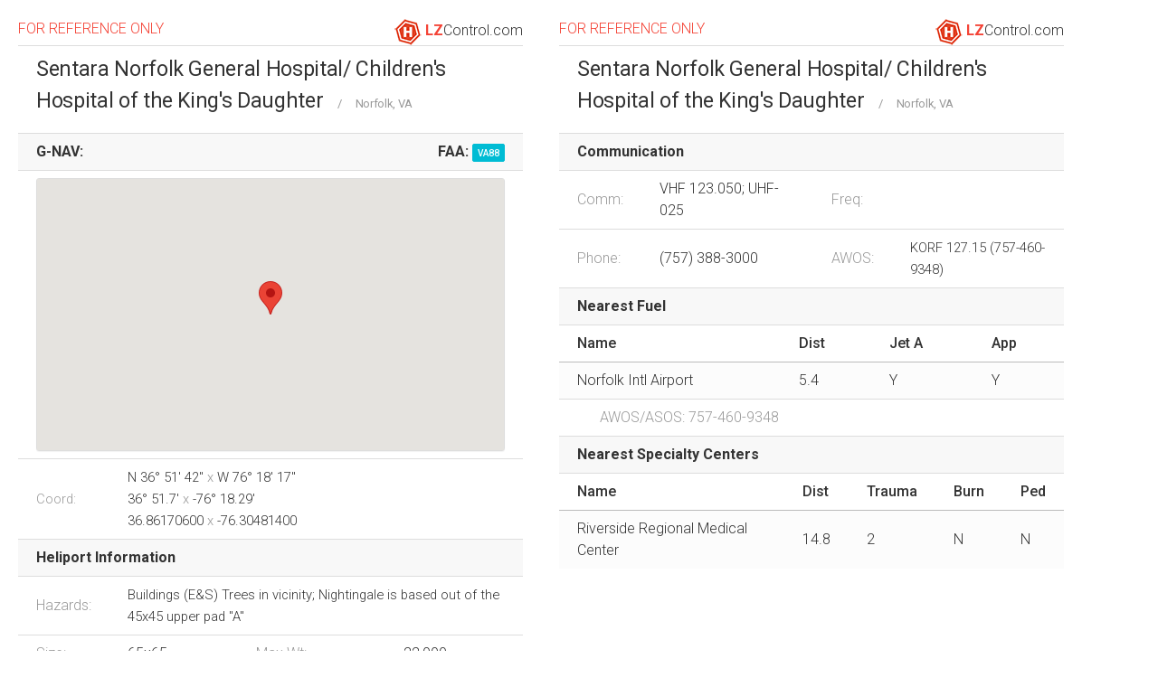

--- FILE ---
content_type: text/html; charset=UTF-8
request_url: https://www.lzcontrol.com/lzs/print_view.php?lz_id=5708
body_size: 2491
content:
<!DOCTYPE html>
<html lang="en">
	<head>
		<meta charset="utf-8">
		<meta http-equiv="X-UA-Compatible" content="IE=edge">
		<meta name="viewport" content="width=device-width, initial-scale=1">
		<title>LZControl.com</title>

		<!-- Global stylesheets -->
		<link href="https://fonts.googleapis.com/css?family=Roboto:400,300,100,500,700,900" rel="stylesheet" type="text/css">
		<link href="https://www.lzcontrol.com/inc/assets/css/icons/icomoon/styles.css" rel="stylesheet" type="text/css">
		<link href="https://www.lzcontrol.com/inc/css/icomoon/style.css" rel="stylesheet" type="text/css">
		<link href="https://www.lzcontrol.com/inc/assets/css/bootstrap.min.css" rel="stylesheet" type="text/css">
		<link href="https://www.lzcontrol.com/inc/assets/css/core.min.css" rel="stylesheet" type="text/css">
		<link href="https://www.lzcontrol.com/inc/assets/css/components.min.css" rel="stylesheet" type="text/css">
		<link href="https://www.lzcontrol.com/inc/assets/css/colors.min.css" rel="stylesheet" type="text/css">
		<!-- /global stylesheets -->

		<!-- User Stylesheets -->
		<link href="https://www.lzcontrol.com/inc/css/custom.css" rel="stylesheet" type="text/css">
		<!-- /User Stylesheets -->

		<!-- Core JS files -->
		<script type="text/javascript" src="https://www.lzcontrol.com/inc/assets/js/core/libraries/jquery.min.js"></script>
		<script type="text/javascript" src="https://www.lzcontrol.com/inc/assets/js/core/libraries/bootstrap.min.js"></script>
		<script type="text/javascript" src="https://www.lzcontrol.com/inc/assets/js/plugins/loaders/blockui.min.js"></script>
		<script type="text/javascript" src="https://www.lzcontrol.com/inc/assets/js/plugins/ui/nicescroll.min.js"></script>
		<script type="text/javascript" src="https://www.lzcontrol.com/inc/assets/js/plugins/ui/drilldown.js"></script>
		<!-- /core JS files -->

		<!-- Theme JS files -->
		<script type="text/javascript" src="https://www.lzcontrol.com/inc/assets/js/plugins/forms/styling/uniform.min.js"></script>
		<script type="text/javascript" src="https://www.lzcontrol.com/inc/assets/js/core/app.min.js"></script>

		<!-- /theme JS files -->
		
		<!-- SweetAlert2 -->
		<script src="https://cdn.jsdelivr.net/npm/sweetalert2@11"></script>
		
			</head>
	<body class="navbar-top ">
		<style>.navbar-top{padding-top:0}</style>
	<style>
	body{font-size:16px !important;font-weight:300 !important;background-color:#fff}
</style>
<div class="page-container" style="width:700px;background-color:#fff">
	<div style="width:45%; float:left; margin-right:40px;page-break-inside:avoid">
		<div style="page-break-inside:avoid">
			<div>
				<span class="pull-right"><img style="margin:0" src="../img/lzc-logo-30.png"> <strong class="text-danger">LZ</strong>Control.com</span>
				<span class="pull-left text-danger">FOR REFERENCE ONLY</span>
			</div>
			<table class="table table-condensed nobmargin">
				<tr>
					<td colspan="6">
						<h2 class="page-title" style="margin-top:0;padding-top:0">Sentara Norfolk General Hospital/ Children's Hospital of the King's Daughter <small>Norfolk, VA</small></h2>
					</td>
				</tr>
				<tr class="active">
					<td colspan="6">
						<span class="pull-left"><strong>G-NAV:</strong> <span class="label label-info"></span></span>
						<span class="pull-right"><strong>FAA:</strong> <span class="label label-info">VA88</span></span>
					</td>
				</tr>
				<tr>
					<td colspan="6"><div align="center"><div class="panel panel-default" style="margin-bottom:0"><div class="panel-body" style="height:300px;width:100%;" id="map"></div></div></div></td>
				</tr>
				<tr>
					<td colspan="1" class="text-muted"><small>Coord:</small></td>
					<td colspan="5"><small><i class="fa fa-map-marker text-info"></i> N 36° 51' 42" <span class="text-muted">x</span> W 76° 18' 17"<br><i class="fa fa-map-marker text-info"></i> 36° 51.7' <span class="text-muted">x</span> -76° 18.29'<br><i class="fa fa-map-marker text-info"></i> 36.86170600 <span class="text-muted">x</span> -76.30481400</small></td>
				</tr>
				<tr class="active">
					<td colspan="6">
						<strong>Heliport Information</strong>
					</td>
				</tr>
				<tr>
					<td colspan="1" class="text-muted">Hazards:</td>
					<td colspan="5">
						<small>
							Buildings (E&S) Trees in vicinity; 

Nightingale is based out of the 45x45 upper pad "A"						</small>
					</td>
				</tr>
				<tr>
					<td colspan="1" class="text-muted">Size:</td>
					<td colspan="2">65x65</td>
					<td colspan="1" class="text-muted">Max Wt:</td>
					<td colspan="2">22,000</td>
				</tr>
				<tr>
					<td colspan="1" class="text-muted">Surface:</td>
					<td colspan="2">Deck</td>
					<td colspan="1" class="text-muted">Lighting:</td>
					<td colspan="2">Yes</td>
				</tr>
				<!--
				<tr>
	        <td class="text-muted">Desc:</td>
	        <td colspan="3"></td>
	      </tr>
	      -->
			</table>
			<div class="breadcrumb text-danger">
				<i class="fa fa-clock-o"></i> Last Update: Sep 25, 2022 10:09am			</div>
		</div>
	</div>
	<div style="float:left; width:45%">
		<div style="page-break-before:always;page-break-inside:avoid">
			<div>
				<span class="pull-right"><img style="margin:0" src="../img/lzc-logo-30.png"> <strong class="text-danger">LZ</strong>Control.com</span>
				<span class="pull-left text-danger">FOR REFERENCE ONLY</span>
			</div>
			<table class="table table-condensed nobmargin" style="margin-top:10px">
				<tr>
					<td colspan="6">
						<h2 class="page-title" style="margin-top:0;padding-top:0">Sentara Norfolk General Hospital/ Children's Hospital of the King's Daughter <small>Norfolk, VA</small></h2>
					</td>
				</tr>
				<tr class="active">
					<td colspan="6"><strong>Communication</strong></td>
				</tr>
				<tr>
					<td colspan="1" width="15%" class="text-muted">Comm:</td>
					<td colspan="2" width="35%">VHF 123.050; UHF-025</td>
					<td colspan="1" width="15%" class="text-muted">Freq:</td>
					<td colspan="2" width="35%"></td>
				</tr>
				<tr>
					<td colspan="1" class="text-muted">Phone:</td>
					<td colspan="2">(757) 388-3000</td>
					<td colspan="1" class="text-muted">AWOS:</td>
					<td colspan="2"><small>KORF 127.15 (757-460-9348)</small></td>
				</tr>
								<tr class="active">
					<td colspan="6"><strong><i class="fa fa-plane"></i> Nearest Fuel</strong></td>
				</tr>
				<tr>
					<td colspan="6" style="padding:0">
						<table class="table table-condensed table-striped">
							<thead>
							<tr>
								<th>Name</th>
								<th>Dist</th>
								<th>Jet A</th>
								<th>App</th>
							</tr>
							</thead>
							<tbody>
																<tr>
										<td>Norfolk Intl Airport</td>
										<td>5.4</td>
										<td>Y</td>
										<td>Y</td>
									</tr>
																		<tr>
										<td colspan="4" class="doc_table"><div class="text-muted" style="padding-left:25px;">AWOS/ASOS:
												757-460-9348											</div></td>
									</tr>
															</tbody>
						</table>
					</td>
				</tr>
				<tr class="active">
					<td colspan="6"><strong><i class="fa fa-hospital-o"></i> Nearest Specialty Centers</strong></td>
				</tr>
				<tr>
					<td colspan="6" style="padding:0">
						<table class="table table-condensed table-striped nobmargin">
							<thead>
							<tr>
								<th class="sub_header4">Name</th>
								<th align="center" class="sub_header4">Dist</th>
								<th align="center" class="sub_header4">Trauma</th>
								<th align="center" class="sub_header4">Burn</th>
								<th align="center" class="sub_header4">Ped</th>
							</tr>
							</thead>
							<tbody>
																<tr>
										<td>Riverside Regional Medical Center</td>
										<td>14.8</td>
										<td>2</td>
										<td>N</td>
										<td>N</td>
									</tr>
															</tbody>
						</table>
					</td>
				</tr>
			</table>
		</div>
	</div>
			<script type="text/javascript" src="https://maps.googleapis.com/maps/api/js?key=AIzaSyDtg0hRHFbG--ahiwT0nHmmFZFzbhV44Lw&libraries=geometry,places&sensor=false"></script>
		<script>
			var latLng = new google.maps.LatLng(36.86170600, -76.30481400);
			var mapOptions = {
				center: latLng,
				zoom: 18,
				mapTypeId: google.maps.MapTypeId.HYBRID
			};
			var gMap = new google.maps.Map(document.getElementById("map"),
				mapOptions);
			var marker = new google.maps.Marker({
				map: gMap,
				position: latLng
			});
		</script>
				<!-- Footer -->
		<div class="footer text-muted">
			&copy; 2026 by <a href="https://www.proteanhub.com" target="_blank">Protean LLC</a> /
			<a href="/tos.php">Terms of Service</a> / <a href="/privacy.php">Privacy Policy</a>
		</div>
		<!-- /footer -->
        <!-- Global site tag (gtag.js) - Google Analytics -->
        <script async src="https://www.googletagmanager.com/gtag/js?id=UA-42939571-3"></script>
        <script>
            window.dataLayer = window.dataLayer || [];
            function gtag(){dataLayer.push(arguments);}
            gtag('js', new Date());

            gtag('config', 'UA-42939571-3');
        </script>
        </body>
</html>

--- FILE ---
content_type: text/css
request_url: https://www.lzcontrol.com/inc/assets/css/core.min.css
body_size: 18047
content:
body,figure{position:relative}.bg-danger,.bg-info,.bg-success,.bg-warning,.mark,figcaption,mark{color:#fff}.icons-list,.list-feed,.list-icons li{list-style:none}.btn-float>span,.dropdown-menu>li>a{overflow:hidden;text-overflow:ellipsis}.caret:after,.dropdown-menu>.dropdown-submenu>a:after{font-family:icomoon;-webkit-font-smoothing:antialiased;-moz-osx-font-smoothing:grayscale}.dropdown-content .form-inline,.media-header{white-space:nowrap}.btn.active.focus,.btn.active:focus,.btn.focus,.btn:active.focus,.btn:active:focus,.btn:focus,.close:focus,.close:hover,.dropdown-menu>li>a,.form-control:focus,.nav>li>a:focus,a,a:focus,button,input,input[type=file]:focus,input[type=radio]:focus,input[type=checkbox]:focus,textarea{outline:0}@font-face{font-family:'Glyphicons Halflings';src:url(icons/glyphicons/glyphicons-halflings-regular.eot);src:url(icons/glyphicons/glyphicons-halflings-regular.eot?#iefix) format('embedded-opentype'),url(icons/glyphicons/glyphicons-halflings-regular.woff2) format('woff2'),url(icons/glyphicons/glyphicons-halflings-regular.woff) format('woff'),url(icons/glyphicons/glyphicons-halflings-regular.ttf) format('truetype'),url(icons/glyphicons/glyphicons-halflings-regular.svg#glyphicons_halflingsregular) format('svg')}.glyphicon{font-size:16px;vertical-align:middle;top:-1px}.h1 small,.h2 small,.h3 small,.h4 small,.h5 small,.h6 small,h1 small,h2 small,h3 small,h4 small,h5 small,h6 small{font-size:13px}html{height:100%}body{min-height:100%}a{cursor:pointer}figcaption{position:absolute;bottom:0;opacity:0;visibility:hidden;width:100%;padding:10px 15px;z-index:2;background-color:rgba(0,0,0,.7);-webkit-transition:all ease-in-out .2s;-o-transition:all ease-in-out .2s;transition:all ease-in-out .2s}figure:hover figcaption{opacity:1;visibility:visible}.img-rounded{border-radius:3px}.hr-condensed{margin-top:10px;margin-bottom:10px}.row-seamless{margin-left:0;margin-right:0}.row-seamless>div[class*=col-]{padding-left:0;padding-right:0}.h1,.h2,.h3,.h4,.h5,.h6,h1,h2,h3,h4,h5,h6{letter-spacing:-.015em}.h1>.badge,.h1>.label,.h2>.badge,.h2>.label,.h3>.badge,.h3>.label,.h4>.badge,.h4>.label,.h5>.badge,.h5>.label,.h6>.badge,.h6>.label,h1>.badge,h1>.label,h2>.badge,h2>.label,h3>.badge,h3>.label,h4>.badge,h4>.label,h5>.badge,h5>.label,h6>.badge,h6>.label{vertical-align:middle;margin-top:-2px}.h1 small.display-block,.h1>.badge.pull-right,.h1>.label.pull-right,.h2 small.display-block,.h2>.badge.pull-right,.h2>.label.pull-right,.h3 small.display-block,.h3>.badge.pull-right,.h3>.label.pull-right,.h4 small.display-block,.h4>.badge.pull-right,.h4>.label.pull-right,.h5 small.display-block,.h5>.badge.pull-right,.h5>.label.pull-right,.h6 small.display-block,.h6>.badge.pull-right,.h6>.label.pull-right,h1 small.display-block,h1>.badge.pull-right,h1>.label.pull-right,h2 small.display-block,h2>.badge.pull-right,h2>.label.pull-right,h3 small.display-block,h3>.badge.pull-right,h3>.label.pull-right,h4 small.display-block,h4>.badge.pull-right,h4>.label.pull-right,h5 small.display-block,h5>.badge.pull-right,h5>.label.pull-right,h6 small.display-block,h6>.badge.pull-right,h6>.label.pull-right{margin-top:3px}.h1>[class*=icon-],.h2>[class*=icon-],.h3>[class*=icon-],h1>[class*=icon-],h2>[class*=icon-],h3>[class*=icon-]{top:-2px}.heading-divided{margin-bottom:15px;padding-bottom:10px;border-bottom:1px solid #ddd}.mark,mark{background-color:#333;padding:2px 6px;border-radius:2px}.icon-object,.status-mark{border-radius:50%;display:inline-block}svg{display:block}.svg-inline svg{display:inline-block}.svg-center svg{margin:auto}.letter-icon{width:16px;display:block}.content-divider{text-align:center;position:relative;z-index:1}.content-divider>span{background-color:#f5f5f5;display:inline-block;padding-left:12px;padding-right:12px}.modal .content-divider>span,.panel .content-divider>span,.tab-content-bordered .content-divider>span{background-color:#fff}.content-divider>span:before{content:"";position:absolute;top:50%;left:0;height:1px;background-color:#ddd;width:100%;z-index:-1}.icon-object{text-align:center;margin:10px;border-width:3px;border-style:solid;padding:20px}.icon-object>i{font-size:32px;top:0}.img-preview{max-height:70px}.video-container{position:relative;padding-bottom:56.25%;height:0;overflow:hidden}.video-container embed,.video-container iframe,.video-container object{position:absolute;top:0;left:0;width:100%;height:100%}.status-mark{width:8px;height:8px;border:2px solid}.dropdown-menu>.active .status-mark{background-color:#fff;border-color:#fff}.position-left{margin-right:7px}.position-right{margin-left:7px}a.bg-primary:focus,a.bg-primary:hover{background-color:#2196F3}.bg-success,a.bg-success:focus,a.bg-success:hover{background-color:#4CAF50}.bg-info,a.bg-info:focus,a.bg-info:hover{background-color:#00BCD4}.bg-warning,a.bg-warning:focus,a.bg-warning:hover{background-color:#FF5722}.bg-danger,a.bg-danger:focus,a.bg-danger:hover{background-color:#F44336}.page-header{margin:0;padding:0;border-bottom-width:0}@media (min-width:769px){.page-header .heading-elements.collapse{display:block;visibility:visible}}.page-header-inverse{background-color:#273246;color:#fff;margin-bottom:20px}.page-header-inverse .page-title small{color:rgba(255,255,255,.5)}.page-header-inverse .page-header-content .breadcrumb>li+li:before,.page-header-inverse .page-header-content .breadcrumb>li>a,.page-header-inverse>.breadcrumb>li+li:before,.page-header-inverse>.breadcrumb>li>a{color:rgba(255,255,255,.9)}.page-header-inverse .page-header-content .breadcrumb>li>a:focus,.page-header-inverse .page-header-content .breadcrumb>li>a:hover,.page-header-inverse>.breadcrumb>li>a:focus,.page-header-inverse>.breadcrumb>li>a:hover{color:#fff;opacity:1;filter:alpha(opacity=100)}.page-header-inverse .page-header-content .breadcrumb>.active,.page-header-inverse>.breadcrumb>.active{color:rgba(255,255,255,.5)}.page-header-inverse .form-control-feedback,.page-header-inverse .input-group-addon{color:rgba(255,255,255,.75)}.page-header-inverse .heading-text>a{color:#fff}.page-header-inverse .form-control{border-bottom-color:rgba(255,255,255,.3);color:#fff}.page-header-inverse .form-control::-moz-placeholder{color:rgba(255,255,255,.75);opacity:1}.page-header-inverse .form-control:-ms-input-placeholder{color:rgba(255,255,255,.75)}.page-header-inverse .form-control::-webkit-input-placeholder{color:rgba(255,255,255,.75)}.page-header-inverse .form-control:focus{border-bottom-color:#fff;-webkit-box-shadow:0 1px 0 #fff;box-shadow:0 1px 0 #fff}.page-header-inverse.has-cover{background:url(../images/login_cover.jpg);background-size:cover}.page-header-default{background-color:#fff;margin-bottom:20px;-webkit-box-shadow:0 1px 0 0 #ddd;box-shadow:0 1px 0 0 #ddd}.page-header-default.has-cover{background:url(../images/backgrounds/seamless.png)}.page-title{padding:32px 36px 32px 0;display:block;position:relative}.page-title small{margin-left:10px;display:inline-block}.page-title small:before{content:'/';margin-right:15px}.page-title small.display-block{margin-left:0;display:block}.page-title small.display-block:before{content:none}.page-title i~small.display-block{margin-left:31px}.page-header-lg .page-title{padding-top:37px;padding-bottom:37px}.page-header-sm .page-title{padding-top:27px;padding-bottom:27px}.page-header-xs .page-title{padding-top:22px;padding-bottom:22px}.page-title h1,.page-title h2,.page-title h3,.page-title h4,.page-title h5,.page-title h6{margin:0}@media (min-width:769px){.page-title{padding-right:0}}.page-header-content{position:relative;background-color:inherit;padding:0 20px}.list-feed>li:before,.table .table{background-color:#fff}.page-header-content[class*=border-bottom-]+.breadcrumb-line{border-top:0}.text-black{font-weight:900}.text-bold{font-weight:700}.text-semibold{font-weight:500}.text-regular{font-weight:400}.text-light{font-weight:300}.text-thin{font-weight:100}dt,th{font-weight:500}.text-italic{font-style:italic}.text-highlight{padding:4px 6px}.text-size-large{font-size:14px}.text-size-base{font-size:13px}.text-size-small{font-size:12px}.text-size-mini{font-size:11px}ol,ul{padding-left:25px}.list>li,.list>li .list>li{margin-top:7px}.list>li:first-child{margin-top:0}.list-condensed>li,.list-condensed>li .list>li{margin-top:3px}.list-extended>li,.list-extended>li .list>li{margin-top:11px}ul.list-square{list-style-type:square}ul.list-circle{list-style-type:circle}.list-inline{margin-left:0;font-size:0}.list-inline>li{padding-left:0;padding-right:20px;font-size:13px}.list-inline>li:last-child{padding-right:0}.list-inline-condensed>li{padding-right:10px}.list-inline-separate>li{padding-right:20px;position:relative}.list-inline-separate>li:before{content:'\2022';position:absolute;right:8px;color:#ccc;top:1px}.list-inline-separate>li:last-child:before{content:none}.list-inline-bordered>li{margin-right:20px;border-right:1px solid #ddd}.list-inline-bordered>li:last-child{border-right:0}.list-icons{padding-left:0}.list-icons li i{margin-right:7px}.list-feed{margin:0;padding:7px 0}.list-feed>li{position:relative;margin:0;padding-bottom:20px;padding-left:28px}.list-feed>li:before{content:'';position:absolute;left:0;top:5px;width:8px;height:8px;display:inline-block;border-radius:50%;border:2px solid #607D8B;z-index:3}.list-feed-rhombus>li:before,.list-feed-square>li:before{border-radius:0;content:''}.list-feed>li:after{content:'';position:absolute;top:5px;left:3px;bottom:-7px;width:0;border-left:1px solid #607D8B;border-right:1px solid #607D8B;z-index:2}.list-feed>li:first-child:after{top:8px}.list-feed>li:last-child{padding-bottom:0}.list-feed>li:last-child:after{content:none}.list-feed>li[class*=border-]:after,.list-feed>li[class*=border-]:before{border-color:inherit}.list-feed-solid>li:before{content:'';width:0;height:0;border-width:4px}.list-feed-rhombus>li:before{-webkit-transform:rotate(45deg);-ms-transform:rotate(45deg);-o-transform:rotate(45deg);transform:rotate(45deg)}.list-feed-time>li{margin-left:48px}.list-feed-time>li .feed-time{position:absolute;left:-48px;top:0;font-size:12px}.icons-list{margin:0;padding:0;line-height:1;font-size:0}.table-xlg>tbody>tr>td,.table-xlg>tbody>tr>th,.table-xlg>tfoot>tr>td,.table-xlg>tfoot>tr>th,.table-xlg>thead>tr>td,.table-xlg>thead>tr>th,pre{padding:20px}.icons-list>li{position:relative;display:inline-block;margin-left:5px;font-size:13px}.icons-list>li:first-child{margin-left:0}.icons-list>li>a{color:inherit;display:block;opacity:1;filter:alpha(opacity=100)}.icons-list>li>a:focus,.icons-list>li>a:hover{opacity:.75;filter:alpha(opacity=75)}.icons-list>li>a>i{top:0}.icons-list>li>a>.caret{margin-top:0;margin-bottom:0}.icons-list-extended>li{margin-left:10px}dl{margin-bottom:0}dt{margin-bottom:5px}dd+dt{margin-top:20px}@media (min-width:769px){.dl-horizontal dt+dd{margin-top:20px}.dl-horizontal dt:first-child+dd{margin-top:0}}blockquote{margin:0}blockquote img{height:42px;float:left;margin-right:20px}blockquote img.pull-right{margin-right:0;margin-left:20px}blockquote .small,blockquote footer,blockquote small{font-size:13px;margin-top:7px;display:block}.blockquote-reverse,blockquote.pull-right{padding-right:20px}code{border-radius:2px;word-wrap:break-word}kbd{font-size:11px;vertical-align:text-top;-webkit-box-shadow:none;box-shadow:none}pre{margin:0;-moz-tab-size:4;-o-tab-size:4;tab-size:4;-webkit-hyphens:none;-moz-hyphens:none;-ms-hyphens:none;hyphens:none}.caret,label{font-weight:400}.table{margin-bottom:0}.table>tbody>tr>td,.table>tbody>tr>th,.table>tfoot>tr>td,.table>tfoot>tr>th,.table>thead>tr>td,.table>thead>tr>th{vertical-align:middle}.panel[class*=bg-] .table>tbody>tr>td,.panel[class*=bg-] .table>tbody>tr>th,.panel[class*=bg-] .table>tfoot>tr>td,.panel[class*=bg-] .table>tfoot>tr>th,.panel[class*=bg-] .table>thead>tr>td,.panel[class*=bg-] .table>thead>tr>th,.table[class*=bg-]>tbody>tr>td,.table[class*=bg-]>tbody>tr>th,.table[class*=bg-]>tfoot>tr>td,.table[class*=bg-]>tfoot>tr>th,.table[class*=bg-]>thead>tr>td,.table[class*=bg-]>thead>tr>th{border-color:rgba(255,255,255,.2)}.table tr>td[class*=bg-],.table tr>th[class*=bg-],.table tr[class*=bg-]>td,.table tr[class*=bg-]>th{border-color:#fff}.table>thead>tr[class*=border-bottom-]>td,.table>thead>tr[class*=border-bottom-]>th{border-bottom-color:inherit}.table>tbody>tr[class*=border-top-]>td,.table>tbody>tr[class*=border-top-]>th,.table>tfoot>tr[class*=border-top-]>td,.table>tfoot>tr[class*=border-top-]>th{border-top-color:inherit}.table>thead>tr>th{border-bottom:1px solid #bbb}.table>tfoot>tr>th{border-top:1px solid #bbb}.table-responsive+.table-responsive>.table:not(.table-bordered):not(.table-framed),.table:not(.table-bordered):not(.table-framed)+.table:not(.table-bordered):not(.table-framed){border-top:1px solid #ddd}.panel-body+.table-responsive>.table>tbody:first-child>tr:first-child>td,.panel-body+.table-responsive>.table>tbody:first-child>tr:first-child>th,.panel-body+.table>tbody:first-child>tr:first-child>td,.panel-body+.table>tbody:first-child>tr:first-child>th{border-top:0}.modal-body+.table,.modal-body+.table-responsive>.table{border-bottom:1px solid #ddd}.modal-body+.table-responsive{border:0}.table-bordered>thead>tr.border-solid:first-child>td,.table-bordered>thead>tr.border-solid:first-child>th,.table>thead>tr.border-solid>td,.table>thead>tr.border-solid>th{border-bottom-width:2px}.panel[class*=bg-]>.panel-body+.table,.panel[class*=bg-]>.panel-body+.table-responsive{border-color:#fff}.table>tbody>tr.border-solid>td,.table>tbody>tr.border-solid>th,.table>tfoot>tr.border-solid>td,.table>tfoot>tr.border-solid>th{border-top-width:2px}.table-bordered>thead>tr.border-double:first-child>td,.table-bordered>thead>tr.border-double:first-child>th,.table>thead>tr.border-double>td,.table>thead>tr.border-double>th{border-bottom-width:3px;border-bottom-style:double}.table>tbody>tr.border-double>td,.table>tbody>tr.border-double>th,.table>tfoot>tr.border-double>td,.table>tfoot>tr.border-double>th{border-top-width:3px;border-top-style:double}.table>tbody>tr.border-dashed>td,.table>tbody>tr.border-dashed>th{border-top-style:dashed}.panel>.table-framed,.panel>.table-responsive>.table-framed,.table-framed{border:1px solid #ddd}@media screen and (max-width:768px){.table-responsive>.table-framed{border:0}}.table-borderless>tbody>tr>td,.table-borderless>tbody>tr>th{border:0}.table-columned>tbody>tr>td,.table-columned>tbody>tr>th,.table-columned>tfoot>tr>td,.table-columned>tfoot>tr>th{border:0;border-left:1px solid #ddd}.table-columned>tbody>tr>td:first-child,.table-columned>tbody>tr>th:first-child,.table-columned>tfoot>tr>td:first-child,.table-columned>tfoot>tr>th:first-child{border-left:0}.table-columned>thead>tr>td,.table-columned>thead>tr>th{border-left:1px solid #ddd}.table-columned>thead>tr>td:first-child,.table-columned>thead>tr>th:first-child{border-left:0}.table-lg>tbody>tr>td,.table-lg>tbody>tr>th,.table-lg>tfoot>tr>td,.table-lg>tfoot>tr>th,.table-lg>thead>tr>td,.table-lg>thead>tr>th{padding:15px 20px}.table-sm>tbody>tr>td,.table-sm>tbody>tr>th,.table-sm>tfoot>tr>td,.table-sm>tfoot>tr>th,.table-sm>thead>tr>td,.table-sm>thead>tr>th{padding:10px 20px}.table-xs>tbody>tr>td,.table-xs>tbody>tr>th,.table-xs>tfoot>tr>td,.table-xs>tfoot>tr>th,.table-xs>thead>tr>td,.table-xs>thead>tr>th{padding:8px 20px}.table-xxs>tbody>tr>td,.table-xxs>tbody>tr>th,.table-xxs>tfoot>tr>td,.table-xxs>tfoot>tr>th,.table-xxs>thead>tr>td,.table-xxs>thead>tr>th{padding:6px 15px}.table-bordered tr:first-child>td,.table-bordered tr:first-child>th{border-top-color:#bbb}.table-bordered tr>td[class*=bg-],.table-bordered tr>th[class*=bg-],.table-bordered tr[class*=bg-]>td,.table-bordered tr[class*=bg-]>th{border-color:#fff}.panel[class*=bg-] .table-striped>tbody>tr:nth-child(odd),.table-striped[class*=bg-]>tbody>tr:nth-child(odd){background-color:rgba(0,0,0,.05)}.table-hover>tbody>tr:hover>td,.table-hover>tbody>tr:hover>th{background-color:inherit}.panel[class*=bg-] .table-hover>tbody>tr:hover,.table-hover[class*=bg-]>tbody>tr:hover{background-color:rgba(0,0,0,.1)}.panel[class*=bg-] .panel-body>.table .active>td,.panel[class*=bg-] .panel-body>.table .active>th,.panel[class*=bg-] .panel-body>.table td.active,.panel[class*=bg-] .panel-body>.table th.active,.panel[class*=bg-] .panel-body>.table-responsive>.table .active>td,.panel[class*=bg-] .panel-body>.table-responsive>.table .active>th,.panel[class*=bg-] .panel-body>.table-responsive>.table td.active,.panel[class*=bg-] .panel-body>.table-responsive>.table th.active,.table[class*=bg-] .active>td,.table[class*=bg-] .active>th,.table[class*=bg-] td.active,.table[class*=bg-] th.active{background-color:rgba(0,0,0,.15)}legend{font-size:12px;padding-top:10px;padding-bottom:10px;text-transform:uppercase}.form-group-xlg .form-control,.input-xlg{font-size:15px;border-radius:3px;padding:10px 16px}fieldset:first-child legend:first-child{padding-top:0}legend .control-arrow{float:right;color:#999}legend .control-arrow:hover{color:#333}label{margin-bottom:7px}select[multiple],select[size]{height:200px;padding:7px}select[multiple] option,select[size] option{padding:7px 12px;border-radius:3px}select[multiple] option+option,select[size] option+option{margin-top:1px}.form-control,.form-control:focus{-webkit-box-shadow:none;box-shadow:none}.form-control[class*=bg-]:focus{border-color:transparent}.form-control[class*=bg-]::-moz-placeholder{color:#fff;opacity:1}.form-control[class*=bg-]:-ms-input-placeholder{color:#fff}.form-control[class*=bg-]::-webkit-input-placeholder{color:#fff}.input-rounded{border-radius:100px}.input-roundless{border-radius:0}.form-control-unstyled{padding:0;border:0;background-color:transparent}input[type=text],input[type=password],input[type=search],input[type=email],input[type=number],input[type=datetime],input[type=datetime-local],input[type=date],input[type=month],input[type=time],input[type=week],input[type=url],input[type=tel],textarea{-webkit-appearance:none}.form-group{margin-bottom:20px;position:relative}.form-group .form-group:last-child{margin-bottom:0}@media (max-width:1024px){.form-group div[class*=col-md-]:not(.control-label)+div[class*=col-md-]{margin-top:20px}}@media (max-width:1199px){.form-group div[class*=col-lg-]:not(.control-label)+div[class*=col-lg-]{margin-top:20px}}@media (max-width:768px){.form-group div[class*=col-sm-]:not(.control-label)+div[class*=col-sm-]{margin-top:20px}}.form-group-material>.control-label{position:relative;top:7px;opacity:0;filter:alpha(opacity=0)}.form-group-material>.control-label~.form-control-feedback{top:27px}.form-group-material>.control-label.is-visible{top:0;opacity:1;filter:alpha(opacity=100)}.form-group-material>.control-label.animate{-webkit-transition:all linear .1s;-o-transition:all linear .1s;transition:all linear .1s}.checkbox,.radio{margin-top:8px;margin-bottom:8px}.checkbox label,.radio label{padding-left:28px}.checkbox input[type=checkbox],.checkbox-inline input[type=checkbox],.radio input[type=radio],.radio-inline input[type=radio]{margin-left:0;left:0}.checkbox+.checkbox,.radio+.radio{margin-top:0}.checkbox-inline,.radio-inline{position:relative;padding-left:28px}.checkbox-right label,.checkbox-right.checkbox-inline,.checkbox-right.radio-inline,.radio-right label,.radio-right.radio-inline{padding-left:0;padding-right:28px}.checkbox-right input[type=radio],.checkbox-right input[type=checkbox],.radio-right input[type=radio]{left:auto;right:0}.checkbox-inline+.checkbox-inline,.radio-inline+.radio-inline{margin-left:15px}.checkbox-inline.disabled,.checkbox.disabled,.radio-inline.disabled,.radio.disabled,fieldset[disabled] .checkbox,fieldset[disabled] .checkbox-inline,fieldset[disabled] .radio,fieldset[disabled] .radio-inline{color:#999}.input-xlg{height:42px;line-height:1.333334}select.input-xlg{height:42px;line-height:42px}select[multiple].input-xlg,textarea.input-xlg{height:auto}.form-group-xlg .form-control{height:42px;line-height:1.333334}.form-group-xs .form-control,.input-xs{border-radius:2px;padding:5px 10px;font-size:12px}select.form-group-xlg .form-control{height:42px;line-height:42px}select[multiple].form-group-xlg .form-control,textarea.form-group-xlg .form-control{height:auto}.form-group-xlg .form-control-static{height:42px;min-height:35px;padding:10px 16px;font-size:15px;line-height:1.333334}.input-xs{height:32px;line-height:1.6666667}select.input-xs{height:32px;line-height:32px}select[multiple].input-xs,textarea.input-xs{height:auto}.form-group-xs .form-control{height:32px;line-height:1.6666667}select.form-group-xs .form-control{height:32px;line-height:32px}select[multiple].form-group-xs .form-control,textarea.form-group-xs .form-control{height:auto}.form-group-xs .form-control-static{height:32px;min-height:32px;padding:5px 10px;font-size:12px;line-height:1.6666667}.has-feedback .form-control{padding-right:36px}.has-feedback .form-control.input-xlg{padding-right:42px}.has-feedback .form-control.input-lg{padding-right:40px}.has-feedback .form-control.input-sm{padding-right:34px}.has-feedback .form-control.input-xs{padding-right:32px}.form-control-feedback{width:38px;color:#333;z-index:3}input[class*=bg-]+.form-control-feedback{color:#fff}.help-block,.help-inline{color:#999;font-size:12px}.has-feedback-left .form-control{padding-right:12px;padding-left:36px}.has-feedback-left .form-control.input-xlg{padding-right:10px;padding-left:42px}.has-feedback-left .form-control.input-lg{padding-right:15px;padding-left:40px}.has-feedback-left .form-control.input-sm{padding-right:11px;padding-left:34px}.has-feedback-left .form-control.input-xs{padding-right:10px;padding-left:32px}.has-feedback-left .form-control-feedback{right:auto;left:0}.form-group-xlg>.form-control-feedback,.input-xlg+.form-control-feedback{width:44px;height:42px;line-height:42px}.form-group-lg>.form-control-feedback,.input-lg+.form-control-feedback{width:42px}.form-group-sm>.form-control-feedback,.input-sm+.form-control-feedback{width:36px}.form-group-xs>.form-control-feedback,.input-xs+.form-control-feedback{width:34px;height:32px;line-height:32px}.has-error .form-control:focus,.has-success .form-control:focus,.has-warning .form-control:focus{-webkit-box-shadow:none;box-shadow:none}.help-block{margin-top:7px;margin-bottom:7px}.help-inline{display:inline-block;margin-top:8px;margin-bottom:8px}.form-horizontal .form-group>div[class*=col-]+.help-inline{margin-left:10px;margin-right:10px}@media (min-width:769px){.form-inline .form-group+.form-group{margin-left:15px}.form-inline .form-group>label{margin-right:7px;position:relative;top:1px}.form-horizontal .control-label{padding-bottom:7px;padding-top:0}.form-horizontal .control-label:not(.text-right){text-align:left}}.form-horizontal .form-group .form-group{margin-left:0;margin-right:0}@media (min-width:480px){.form-horizontal .control-label[class*=col-xs-]{padding-top:8px}}@media (min-width:1025px){.help-inline{display:inline-block;margin-top:8px;margin-bottom:8px;vertical-align:top}.help-inline:not(.label){color:#999}.form-group-lg .help-inline{margin-top:10px}.form-group-sm .help-inline{margin-top:7px}.form-group-xs .help-inline{margin-top:6px}.form-horizontal .control-label[class*=col-md-]{padding-top:8px}}@media (min-width:1200px){.form-horizontal .control-label[class*=col-lg-]{padding-top:8px}}.form-horizontal .has-feedback>.form-control-feedback{right:0}.form-horizontal .has-feedback-left .form-control-feedback{right:auto;left:10px}.form-horizontal .has-feedback-left>.form-control-feedback{left:0}@media (min-width:769px){.form-horizontal .control-label[class*=col-sm-]{padding-top:8px}.form-horizontal .form-group-xlg .control-label{font-size:15px;padding-top:11px}.form-horizontal .form-group-lg .control-label{padding-top:10px}.form-horizontal .form-group-sm .control-label{padding-top:7px}.form-horizontal .form-group-xs .control-label{font-size:12px;padding-top:6px}.dropdown-menu>.dropdown-submenu:hover>.dropdown-menu{display:block}}.btn{position:relative}.btn::-moz-focus-inner{border:0}.btn.focus,.btn:focus,.btn:hover{-webkit-box-shadow:0 0 0 100px rgba(0,0,0,.05) inset;box-shadow:0 0 0 100px rgba(0,0,0,.05) inset}.btn.active,.btn:active{-webkit-box-shadow:0 0 0 100px rgba(0,0,0,.1) inset;box-shadow:0 0 0 100px rgba(0,0,0,.1) inset}.btn[class*=bg-].focus,.btn[class*=bg-]:focus,.btn[class*=bg-]:hover{color:#fff}.btn.text-size-small{line-height:1.6666667}.btn.text-size-mini{line-height:1.82}.btn-default.focus,.btn-default:focus,.btn-default:hover{-webkit-box-shadow:0 0 0 100px rgba(0,0,0,.01) inset;box-shadow:0 0 0 100px rgba(0,0,0,.01) inset}.btn-default.active,.btn-default:active{-webkit-box-shadow:0 0 0 100px rgba(0,0,0,.03) inset;box-shadow:0 0 0 100px rgba(0,0,0,.03) inset}.btn-labeled{padding-left:48px}.btn-labeled.btn-default>b{background-color:#2196F3;color:#fff}.btn-labeled>b{position:absolute;top:-1px;left:-1px;background-color:rgba(0,0,0,.15);display:block;line-height:1;padding:10px;border-bottom-left-radius:3px;border-top-left-radius:3px}.btn-labeled>b>i{top:0}.btn-labeled.btn-labeled-right{padding-left:12px;padding-right:48px}.btn-labeled.btn-labeled-right>b{left:auto;right:-1px;border-radius:0 3px 3px 0}.btn-float,.btn-float img{border-radius:3px}.btn-labeled.btn-xlg{padding-left:58px}.btn-labeled.btn-xlg>b{padding:13px}.btn-labeled.btn-xlg.btn-labeled-right{padding-left:16px;padding-right:58px}.btn-labeled.btn-lg{padding-left:55px}.btn-labeled.btn-lg>b{padding:12px}.btn-labeled.btn-lg.btn-labeled-right{padding-left:15px;padding-right:55px}.btn-labeled.btn-sm{padding-left:45px}.btn-labeled.btn-sm>b{padding:9px}.btn-labeled.btn-sm.btn-labeled-right{padding-left:11px;padding-right:45px}.btn-labeled.btn-xs{padding-left:42px}.btn-labeled.btn-xs>b{padding:8px}.btn-labeled.btn-xs.btn-labeled-right{padding-left:42px}.btn-flat{border-width:2px;background-color:transparent}.btn-flat:focus,.btn-flat:hover{opacity:.8;filter:alpha(opacity=80);-webkit-box-shadow:none;box-shadow:none}.btn-flat:active{opacity:.95;filter:alpha(opacity=95)}.btn-group.open .dropdown-toggle.btn-flat{-webkit-box-shadow:none;box-shadow:none}.btn-icon{padding-left:9px;padding-right:9px}.btn-icon .checker,.btn-icon .choice{margin-top:-1px}.btn-icon.icon-2x{padding-left:7px;padding-right:7px}.btn-icon.icon-2x>i{font-size:32px;top:0}.btn-icon.icon-2x.btn-xlg{padding-left:10px;padding-right:10px}.btn-icon.icon-2x.btn-lg{padding-left:9px;padding-right:9px}.btn-icon.icon-2x.btn-sm{padding-left:6px;padding-right:6px}.btn-icon.icon-2x.btn-xs{padding-left:5px;padding-right:5px}.btn-icon.btn-xlg,.input-group-xlg>.input-group-btn>.btn-icon{padding-left:12px;padding-right:12px}.btn-icon.btn-lg,.input-group-lg>.input-group-btn>.btn-icon{padding-left:11px;padding-right:11px}.btn-icon.btn-sm,.input-group-sm>.input-group-btn>.btn-icon{padding-left:8px;padding-right:8px}.btn-icon.btn-xs,.input-group-xs>.input-group-btn>.btn.btn-icon{padding-left:7px;padding-right:7px}.btn-float{padding:16px}.btn-float.btn-link{padding:11px}.btn-float i{display:block;margin:0;top:0}.btn-float>span{display:block;padding-top:10px;margin-bottom:-6px}.btn-float.btn-float-lg i{font-size:32px}.btn-block-group .btn{border-radius:0;border-width:1px 0 0 1px}.btn-block-group .btn:last-child{border-bottom-width:1px}.btn-block-group .btn-default{border-color:#ddd}.btn-block-group .btn-block+.btn-block{margin-top:0}.btn-block-group div[class*=col-]:first-child .btn:first-child{border-radius:3px 0 0}.btn-block-group div[class*=col-]:first-child .btn:last-child{border-radius:0 0 0 3px}.btn-block-group div[class*=col-]:last-child .btn{border-right-width:1px}.btn-block-group div[class*=col-]:last-child .btn:first-child{border-radius:0 3px 0 0}.btn-block-group div[class*=col-]:last-child .btn:last-child{border-radius:0 0 3px}.btn-link{color:#333}.btn-link,.btn-link:active,.btn-link:focus,.btn-link:hover{-webkit-box-shadow:none;box-shadow:none}.btn-rounded,.btn-rounded img,.btn-rounded.btn-labeled>b{border-radius:100px}.btn-block+.btn-block{margin-top:10px}.btn-default.active,.btn-default.active.focus,.btn-default.active:focus,.btn-default.active:hover,.btn-default.focus,.btn-default:active,.btn-default:active.focus,.btn-default:active:focus,.btn-default:active:hover,.btn-default:focus,.btn-default:hover,.open>.dropdown-toggle.btn-default,.open>.dropdown-toggle.btn-default.focus,.open>.dropdown-toggle.btn-default:focus,.open>.dropdown-toggle.btn-default:hover{background-color:#fcfcfc;border-color:#ddd}.btn-default.disabled{-webkit-box-shadow:none;box-shadow:none}.btn-primary.active,.btn-primary.active.focus,.btn-primary.active:focus,.btn-primary.active:hover,.btn-primary.focus,.btn-primary:active,.btn-primary:active.focus,.btn-primary:active:focus,.btn-primary:active:hover,.btn-primary:focus,.btn-primary:hover,.open>.dropdown-toggle.btn-primary,.open>.dropdown-toggle.btn-primary.focus,.open>.dropdown-toggle.btn-primary:focus,.open>.dropdown-toggle.btn-primary:hover{background-color:#2196F3;border-color:#2196F3}.btn-primary.disabled{-webkit-box-shadow:none;box-shadow:none}.btn-success.active,.btn-success.active.focus,.btn-success.active:focus,.btn-success.active:hover,.btn-success.focus,.btn-success:active,.btn-success:active.focus,.btn-success:active:focus,.btn-success:active:hover,.btn-success:focus,.btn-success:hover,.open>.dropdown-toggle.btn-success,.open>.dropdown-toggle.btn-success.focus,.open>.dropdown-toggle.btn-success:focus,.open>.dropdown-toggle.btn-success:hover{background-color:#4CAF50;border-color:#4CAF50}.btn-success.disabled{-webkit-box-shadow:none;box-shadow:none}.btn-info.active,.btn-info.active.focus,.btn-info.active:focus,.btn-info.active:hover,.btn-info.focus,.btn-info:active,.btn-info:active.focus,.btn-info:active:focus,.btn-info:active:hover,.btn-info:focus,.btn-info:hover,.open>.dropdown-toggle.btn-info,.open>.dropdown-toggle.btn-info.focus,.open>.dropdown-toggle.btn-info:focus,.open>.dropdown-toggle.btn-info:hover{background-color:#00BCD4;border-color:#00BCD4}.btn-info.disabled{-webkit-box-shadow:none;box-shadow:none}.btn-warning.active,.btn-warning.active.focus,.btn-warning.active:focus,.btn-warning.active:hover,.btn-warning.focus,.btn-warning:active,.btn-warning:active.focus,.btn-warning:active:focus,.btn-warning:active:hover,.btn-warning:focus,.btn-warning:hover,.open>.dropdown-toggle.btn-warning,.open>.dropdown-toggle.btn-warning.focus,.open>.dropdown-toggle.btn-warning:focus,.open>.dropdown-toggle.btn-warning:hover{background-color:#FF5722;border-color:#FF5722}.btn-warning.disabled{-webkit-box-shadow:none;box-shadow:none}.btn-danger.active,.btn-danger.active.focus,.btn-danger.active:focus,.btn-danger.active:hover,.btn-danger.focus,.btn-danger:active,.btn-danger:active.focus,.btn-danger:active:focus,.btn-danger:active:hover,.btn-danger:focus,.btn-danger:hover,.open>.dropdown-toggle.btn-danger,.open>.dropdown-toggle.btn-danger.focus,.open>.dropdown-toggle.btn-danger:focus,.open>.dropdown-toggle.btn-danger:hover{background-color:#F44336;border-color:#F44336}.btn-danger.disabled{-webkit-box-shadow:none;box-shadow:none}.btn-group-xlg>.btn,.btn-xlg{padding:10px 16px;font-size:14px;line-height:1.4285715;border-radius:3px}.btn-xlg.btn-rounded{border-radius:100px}.btn-group-lg>.btn,.btn-lg{border-radius:3px}.btn-lg.btn-rounded{border-radius:100px}.btn-group-sm>.btn:not(.btn-rounded),.btn-group-xs>.btn:not(.btn-rounded),.btn-sm:not(.btn-rounded),.btn-xs:not(.btn-rounded){border-radius:3px}.caret{font-style:normal;border:0;margin:-1px 0 0;width:auto;height:auto;text-align:center}.caret:after{content:'\e9c5';display:block;font-size:16px;width:16px;line-height:1}.dropdown-menu{min-width:180px;padding:7px 0;color:#333;-webkit-box-shadow:0 1px 3px rgba(0,0,0,.1);box-shadow:0 1px 3px rgba(0,0,0,.1)}.dropdown-menu .divider{margin:7px 0}.dropdown-menu>li{position:relative;margin-bottom:1px}.dropdown-menu>.checkbox-switchery.switchery-sm,.dropdown-menu>.checkbox-switchery.switchery-xs,.dropdown-menu>li:last-child{margin-bottom:0}.dropdown-menu>li>a{padding:8px 15px}.dropdown-menu>.dropdown-header>i,.dropdown-menu>.dropdown-header>img,.dropdown-menu>li>a>i,.dropdown-menu>li>a>img{margin-right:12px;float:left;margin-top:2px;top:0}.dropdown-menu>.dropdown-header>i.pull-right,.dropdown-menu>.dropdown-header>img.pull-right,.dropdown-menu>li>a>i.pull-right,.dropdown-menu>li>a>img.pull-right{margin-right:0;margin-left:12px}.dropdown-menu>.dropdown-header>.badge,.dropdown-menu>.dropdown-header>.label,.dropdown-menu>li>a>.badge,.dropdown-menu>li>a>.label{float:left;margin-right:12px}.btn-toolbar .btn-group,.btn-toolbar .input-group,.nav-tabs>li{float:none}.dropdown-menu>.dropdown-header>.badge.pull-right,.dropdown-menu>.dropdown-header>.label.pull-right,.dropdown-menu>li>a>.badge.pull-right,.dropdown-menu>li>a>.label.pull-right{margin-right:0;margin-left:12px}.dropdown-menu>.dropdown-header>img,.dropdown-menu>li>a>img{max-height:16px}.dropdown-menu>li>label:focus,.dropdown-menu>li>label:hover{text-decoration:none;color:#333;background-color:#f5f5f5}.dropdown-menu>.active>label,.dropdown-menu>.active>label:focus,.dropdown-menu>.active>label:hover{color:#fff;outline:0;background-color:#2196F3}.dropdown-menu>.disabled>label,.dropdown-menu>.disabled>label:focus,.dropdown-menu>.disabled>label:hover{background-color:transparent;color:#999}.dropdown-menu>li>label{padding:8px 15px 8px 43px;display:block;cursor:pointer}.dropdown-menu>li>label .checker,.dropdown-menu>li>label .choice,.dropdown-menu>li>label>input[type=checkbox],.dropdown-menu>li>label>input[type=radio]{left:15px;top:auto;margin-top:1px}.dropdown-menu>li.checkbox,.dropdown-menu>li.radio{margin-top:0}.dropdown-menu>li.checkbox-right>label,.dropdown-menu>li.radio-right>label{padding-left:15px;padding-right:43px}.dropdown-menu>li.checkbox-right>label .checker,.dropdown-menu>li.checkbox-right>label .choice,.dropdown-menu>li.checkbox-right>label>input[type=checkbox],.dropdown-menu>li.checkbox-right>label>input[type=radio],.dropdown-menu>li.radio-right>label .choice,.dropdown-menu>li.radio-right>label>input[type=radio]{left:auto;right:15px}.dropdown-menu>.checkbox-switchery>label>.switchery{left:15px}.dropdown-menu>.checkbox-switchery.checkbox-right[class*=switchery-]>label{padding-left:15px}.dropdown-menu>.checkbox-switchery.checkbox-right[class*=switchery-]>label>.switchery{left:auto;right:15px}.dropdown-menu>.checkbox-switchery.switchery-sm>label{padding-left:68px}.dropdown-menu>.checkbox-switchery.switchery-xs>label{padding-left:60px}.dropdown-menu>.checkbox-switchery.checkbox-right.switchery-sm>label{padding-right:68px}.dropdown-menu>.checkbox-switchery.checkbox-right.switchery-xs>label{padding-right:60px}.dropdown-menu>.disabled .badge,.dropdown-menu>.disabled .label,.dropdown-menu>.disabled img{opacity:.8;filter:alpha(opacity=80)}.dropdown-menu[class*=bg-]>li>a,.dropdown-menu[class*=bg-]>li>label{color:#fff}.dropdown-menu[class*=bg-]>li>a:focus,.dropdown-menu[class*=bg-]>li>a:hover,.dropdown-menu[class*=bg-]>li>label:focus,.dropdown-menu[class*=bg-]>li>label:hover{background-color:rgba(0,0,0,.1)}.dropdown-menu[class*=bg-]>li>a>.badge,.dropdown-menu[class*=bg-]>li>a>.label,.dropdown-menu[class*=bg-]>li>label>.badge,.dropdown-menu[class*=bg-]>li>label>.label{color:#333;background-color:#fff;border-color:#fff}.dropdown-menu[class*=bg-]>.active>a,.dropdown-menu[class*=bg-]>.active>a:focus,.dropdown-menu[class*=bg-]>.active>a:hover,.dropdown-menu[class*=bg-]>.active>label,.dropdown-menu[class*=bg-]>.active>label:focus,.dropdown-menu[class*=bg-]>.active>label:hover{background-color:rgba(0,0,0,.2)}.dropdown-menu[class*=bg-]>.disabled>a,.dropdown-menu[class*=bg-]>.disabled>a:focus,.dropdown-menu[class*=bg-]>.disabled>a:hover,.dropdown-menu[class*=bg-]>.disabled>label,.dropdown-menu[class*=bg-]>.disabled>label:focus,.dropdown-menu[class*=bg-]>.disabled>label:hover{background-color:transparent;color:rgba(255,255,255,.6)}.dropdown-menu[class*=bg-]>.dropdown-header{color:rgba(255,255,255,.6)}.dropdown-menu[class*=bg-]>.dropdown-header.highlight{background-color:rgba(0,0,0,.1)}.dropdown-menu[class*=bg-] .divider{background-color:rgba(255,255,255,.4)}.dropdown-menu-lg>li>a{padding-top:9px;padding-bottom:9px;font-size:14px;line-height:1.4285715}.dropdown-menu-sm>li>a{padding-top:6px;padding-bottom:6px;font-size:12px;line-height:1.6666667}.dropdown-menu-xs>li>a{padding-top:5px;padding-bottom:5px;font-size:12px;line-height:1.6666667}.dropdown-menu>.dropdown-submenu>a{padding-right:38px;position:relative}.dropdown-menu>.dropdown-submenu>a:after{content:'\e9c7';position:absolute;top:50%;margin-top:-8px;right:15px;font-size:16px;font-weight:400;line-height:1;opacity:.8;filter:alpha(opacity=80)}.dropdown-content-heading,.label,.menu-heading{font-weight:500;text-transform:uppercase}.dropdown-menu>.dropdown-submenu:focus>a,.dropdown-menu>.dropdown-submenu:hover>a{background-color:#f5f5f5}.dropdown-menu>.dropdown-submenu:focus>a:after,.dropdown-menu>.dropdown-submenu:hover>a:after{opacity:1;filter:alpha(opacity=100)}.dropdown-menu>.dropdown-submenu.active>a{background-color:#2196F3;color:#fff}.dropdown-menu>.dropdown-submenu.disabled>.dropdown-menu{display:none}.dropdown-menu>.dropdown-submenu.disabled>a{background-color:transparent}.dropdown-menu>.dropdown-submenu>.dropdown-menu{top:0;left:100%;margin-top:-8px}.dropup .dropdown-menu>.dropdown-submenu>.dropdown-menu,.dropup.dropdown-menu>.dropdown-submenu>.dropdown-menu,.navbar-fixed-bottom .dropdown .dropdown-menu>.dropdown-submenu>.dropdown-menu{top:auto;bottom:0;margin-top:0;margin-bottom:-8px}.dropdown-menu>.dropdown-submenu.dropdown-submenu-left>.dropdown-menu{left:auto;right:100%}@media (max-width:768px){.dropdown-menu>.dropdown-submenu{position:static}.dropdown-menu>.dropdown-submenu>a:after{content:'\e9c5'}.dropdown-menu>.dropdown-submenu .dropdown-menu,.dropdown-menu>.dropdown-submenu.dropdown-submenu-left .dropdown-menu{position:relative;left:0;right:0;float:none;border-width:0;border-color:rgba(0,0,0,.1);box-shadow:none;min-width:100%;margin:0}.dropdown-menu>.dropdown-submenu .dropdown-menu>li>a,.dropdown-menu>.dropdown-submenu.dropdown-submenu-left .dropdown-menu>li>a{padding-left:30px}.dropdown-menu>.dropdown-submenu .dropdown-menu>li>ul>li>a,.dropdown-menu>.dropdown-submenu.dropdown-submenu-left .dropdown-menu>li>ul>li>a{padding-left:45px}}.dropdown-menu[class*=bg-]>.dropdown-submenu:focus>a,.dropdown-menu[class*=bg-]>.dropdown-submenu:hover>a{background-color:rgba(0,0,0,.1)}.dropdown-menu[class*=bg-]>.dropdown-submenu.disabled:focus>a,.dropdown-menu[class*=bg-]>.dropdown-submenu.disabled:hover>a{background-color:transparent}.dropdown-header{padding:8px 15px;font-size:11px;line-height:1.82;color:#999;text-transform:uppercase;margin-top:7px}.dropdown-header.highlight{margin-top:0;background-color:#f8f8f8;color:#999}.dropdown-header.highlight+li,li+.dropdown-header.highlight{margin-top:7px}.dropdown-header.highlight:first-child{margin-top:0}.dropup .caret,.navbar-fixed-bottom .dropdown .caret{border:0}.dropup .caret:after,.navbar-fixed-bottom .dropdown .caret:after{content:'\e9c6'}.btn-group .btn+.btn,.btn-group .btn+.btn-group,.btn-group .btn-group+.btn,.btn-group .btn-group+.btn-group{margin-left:1px}.btn-group .btn+.btn-default,.btn-group .btn-default+.btn-group,.btn-group .btn-group+.btn-default{margin-left:-1px}.btn-toolbar{font-size:0}.btn-group>.btn-group:last-child:not(:first-child)>.btn:first-child{border-bottom-left-radius:0;border-top-left-radius:0}.btn-group>.btn+.dropdown-toggle{padding-left:9px;padding-right:9px}.btn-group-xlg>.btn+.dropdown-toggle,.btn-group>.btn-xlg+.dropdown-toggle{padding-left:13px;padding-right:13px}.btn-group-lg>.btn+.dropdown-toggle,.btn-group>.btn-lg+.dropdown-toggle{padding-left:12px;padding-right:12px}.btn-group-sm>.btn+.dropdown-toggle,.btn-group>.btn-sm+.dropdown-toggle{padding-left:8px;padding-right:8px}.btn-group-xs>.btn+.dropdown-toggle,.btn-group>.btn-xs+.dropdown-toggle{padding-left:7px;padding-right:7px}.btn-group.open .dropdown-toggle{-webkit-box-shadow:0 0 0 100px rgba(0,0,0,.1) inset;box-shadow:0 0 0 100px rgba(0,0,0,.1) inset}.btn-group.open .dropdown-toggle.btn-default{-webkit-box-shadow:0 0 0 100px rgba(0,0,0,.03) inset;box-shadow:0 0 0 100px rgba(0,0,0,.03) inset}.btn-group-justified>.btn+.btn,.btn-group-justified>.btn-group+.btn-group>.btn{border-left-color:rgba(255,255,255,.2)}.btn-group-justified>.btn+.btn-default,.btn-group-justified>.btn-group+.btn-group>.btn-default{border-left-width:0}.input-group .form-control-feedback{z-index:3}.input-group-xlg>.form-control,.input-group-xlg>.input-group-addon,.input-group-xlg>.input-group-btn>.btn{height:42px;padding:10px 16px;font-size:15px;line-height:1.333334}.input-group-xs>.form-control,.input-group-xs>.input-group-addon,.input-group-xs>.input-group-btn>.btn{height:32px;padding:5px 10px;font-size:12px;line-height:1.6666667}.input-group-transparent .form-control,.input-group-transparent .input-group-addon{padding:0;background-color:transparent;border-color:transparent}.input-group-transparent .form-control{cursor:pointer;width:auto}.input-group-transparent .form-control:focus,.input-group-transparent .form-control:hover{border-color:transparent}.input-group-addon>i{display:block;top:0}.input-group-addon .checker,.input-group-addon .choice{display:block;margin-top:1px}.input-group-addon.input-xlg{padding:11px 15px;font-size:14px;border-radius:3px}.input-group-addon.input-xs{padding:5px 10px;font-size:13px;border-radius:2px}.input-group-addon.input-sm{font-size:13px}.input-group-addon.input-lg{border-radius:3px}.nav>li.disabled>a>.badge,.nav>li.disabled>a>.label,.nav>li.disabled>a>.status-mark,.nav>li.disabled>a>img{opacity:.75;filter:alpha(opacity=75)}.nav .open>a,.nav .open>a:focus,.nav .open>a:hover{background-color:transparent;border-color:transparent;color:#333}.nav.nav-lg>li>a{padding:11px 20px}.nav.nav-sm>li>a{padding:7px 15px}.nav.nav-xs>li>a{padding:5px 10px}.nav .tab-img{max-height:20px;display:inline-block;vertical-align:top}.nav-tabs{margin-bottom:20px}.nav-tabs>li>a{margin-right:0;color:#888;border-radius:0}.nav-tabs>li>a:focus,.nav-tabs>li>a:hover{background-color:transparent;border-color:transparent;color:#333}.nav-tabs>li>a>[class*=icon-].pull-right{float:right;margin-top:2px}.nav-tabs.nav-justified>li>a{border-radius:0;margin-bottom:0}.nav-tabs.nav-justified>li>a:focus,.nav-tabs.nav-justified>li>a:hover{border-bottom-color:#ddd}@media (min-width:769px){.nav-tabs.nav-justified.nav-tabs-top{border-bottom:1px solid #ddd}.nav-tabs.nav-justified.nav-tabs-top>li>a,.nav-tabs.nav-justified.nav-tabs-top>li>a:focus,.nav-tabs.nav-justified.nav-tabs-top>li>a:hover{border:0}.nav-tabs.nav-justified.nav-tabs-bottom{border-bottom:1px solid #ddd}.nav-tabs.nav-justified.nav-tabs-highlight>li>a,.nav-tabs.nav-justified.nav-tabs-highlight>li>a:focus,.nav-tabs.nav-justified.nav-tabs-highlight>li>a:hover{border-top-width:2px}}@media (max-width:768px){.nav-tabs.nav-justified{border-bottom:1px solid #ddd}.nav-tabs.nav-justified>li.active>a,.nav-tabs.nav-justified>li.active>a:focus,.nav-tabs.nav-justified>li.active>a:hover{border:0}}@media (min-width:769px){.nav-tabs.nav-tabs-highlight>li>a,.nav-tabs.nav-tabs-highlight>li>a:focus,.nav-tabs.nav-tabs-highlight>li>a:hover{border-top-width:2px}.nav-tabs.nav-tabs-highlight>li.active>a,.nav-tabs.nav-tabs-highlight>li.active>a:focus,.nav-tabs.nav-tabs-highlight>li.active>a:hover{border-top-color:#2196F3}.nav-tabs.nav-tabs-top>li{margin-bottom:0}.nav-tabs.nav-tabs-top>li>a,.nav-tabs.nav-tabs-top>li>a:focus,.nav-tabs.nav-tabs-top>li>a:hover{border:0}.nav-tabs.nav-tabs-top>li>a:after{content:'';position:absolute;top:0;left:0;right:0;height:2px}.nav-tabs.nav-tabs-top>li.open>a:after,.nav-tabs.nav-tabs-top>li>a:focus:after,.nav-tabs.nav-tabs-top>li>a:hover:after{background-color:#ddd}.nav-tabs.nav-tabs-top>li.active>a:after{background-color:#F06292}.nav-tabs.nav-tabs-top>li.active>a,.nav-tabs.nav-tabs-top>li.active>a:focus,.nav-tabs.nav-tabs-top>li.active>a:hover{background-color:transparent}.nav-tabs.nav-tabs-top.top-divided{border-bottom-color:transparent}.nav-tabs.nav-tabs-bottom>li{margin-bottom:0}.nav-tabs.nav-tabs-bottom>li>a{border-width:0;margin-bottom:-1px}.nav-tabs.nav-tabs-bottom>li>a:after{content:'';position:absolute;bottom:0;left:0;right:0;height:2px}.nav-tabs.nav-tabs-bottom>li.active>a:after{background-color:#F06292}.nav-tabs.nav-tabs-bottom>li.active>a,.nav-tabs.nav-tabs-bottom>li.active>a:focus,.nav-tabs.nav-tabs-bottom>li.active>a:hover{background-color:transparent;border-width:0}.nav-tabs.nav-tabs-bottom.bottom-divided{border-bottom-color:transparent}.tab-content-bordered .nav-tabs[class*=bg-]{border-bottom-right-radius:0;border-bottom-left-radius:0}}.nav-tabs[class*=bg-]{border-bottom:0}.nav-tabs[class*=bg-]>li{margin-bottom:0}.nav-tabs[class*=bg-]>li>a{color:#fff;border-width:0}.nav-tabs[class*=bg-]>li>a:focus,.nav-tabs[class*=bg-]>li>a:hover{background-color:rgba(0,0,0,.05)}.nav-tabs[class*=bg-]>li.open:not(.active)>a{color:#fff;background-color:rgba(0,0,0,.05)}.nav-tabs[class*=bg-]>.active>a,.nav-tabs[class*=bg-]>.active>a:focus,.nav-tabs[class*=bg-]>.active>a:hover{background-color:rgba(0,0,0,.1);border-width:0;color:#fff}.nav-tabs[class*=bg-]>.disabled>a,.nav-tabs[class*=bg-]>.disabled>a:focus,.nav-tabs[class*=bg-]>.disabled>a:hover{color:rgba(255,255,255,.5)}.nav-tabs.nav-tabs-solid>li>a{color:#333}.nav-tabs.nav-tabs-solid>li>a,.nav-tabs.nav-tabs-solid>li>a:focus,.nav-tabs.nav-tabs-solid>li>a:hover{border-color:transparent}.nav-tabs.nav-tabs-solid>.active>a,.nav-tabs.nav-tabs-solid>.active>a:focus,.nav-tabs.nav-tabs-solid>.active>a:hover{background-color:#2196F3;border-color:#2196F3;color:#fff}.nav-tabs.nav-tabs-icon>li>a>i{margin-right:7px}@media (min-width:769px){.nav-tabs.nav-tabs-solid{background-color:#fafafa;border:0}.nav-tabs.nav-tabs-solid>li{margin-bottom:0}.nav-tabs.nav-tabs-solid>li>a:focus,.nav-tabs.nav-tabs-solid>li>a:hover{background-color:#f5f5f5}.nav-tabs.nav-tabs-solid>.open:not(.active)>a{background-color:#f5f5f5;border-color:transparent}.nav-tabs.nav-tabs-icon>li>a{padding-bottom:9.5px}.nav-tabs.nav-tabs-icon>li>a>i{display:block;margin:5px 0}.nav-tabs.nav-tabs-icon.nav-lg>li>a{padding-bottom:10.5px}.nav-tabs.nav-tabs-icon.nav-sm>li>a{padding-bottom:7.5px}.nav-tabs.nav-tabs-icon.nav-xs>li>a{padding-bottom:5.5px}.nav-tabs{font-size:0}.nav-tabs>li{display:inline-block;font-size:13px}}.nav-tabs.nav-tabs-toolbar{background-color:#fcfcfc}@media (max-width:768px){.nav-tabs{position:relative;background-color:#fff;padding:7px 0;border:1px solid #ddd;border-radius:3px}.nav-tabs>li{margin-bottom:0}.nav-tabs>li>a{border:0}.nav-tabs>li>a:focus,.nav-tabs>li>a:hover{background-color:#fafafa}.nav-tabs>li>a .position-right[class*=icon-]{float:right;margin-top:2px}.nav-tabs>li>a .position-right.badge,.nav-tabs>li>a .position-right.label{float:right}.nav-tabs>li.active>a,.nav-tabs>li.active>a:focus,.nav-tabs>li.active>a:hover{border:0;background-color:#f5f5f5}.nav-tabs>li.active>a:after,.nav-tabs>li.active>a:focus:after,.nav-tabs>li.active>a:hover:after{content:'';position:absolute;top:0;left:-1px;bottom:0;width:2px;background-color:#2196F3}.nav-tabs>li.open:not(.active)>a,.nav-tabs>li.open:not(.active)>a:focus,.nav-tabs>li.open:not(.active)>a:hover{background-color:#fafafa}.nav-tabs>li.pull-right{float:none!important}.nav-tabs.nav-tabs-solid>li.active>a:after,.nav-tabs[class*=bg-]>li.active>a:after{content:none}.nav-tabs:before{content:'Contents';color:inherit;font-size:12px;line-height:1.6666667;margin-top:8px;margin-left:15px;margin-bottom:15px;text-transform:uppercase;opacity:.5;filter:alpha(opacity=50)}.nav-tabs[class*=bg-]>li.open:not(.active)>a,.nav-tabs[class*=bg-]>li>a:focus,.nav-tabs[class*=bg-]>li>a:hover{background-color:rgba(0,0,0,.05)}.nav-tabs-right .nav-tabs{margin-bottom:0;margin-top:20px}}@media (min-width:769px){.nav-tabs-vertical>.nav-tabs-solid>li:last-child>a:after,.nav-tabs-vertical>.nav-tabs[class*=bg-]>li:last-child>a{border-bottom-right-radius:3px;border-bottom-left-radius:3px}.nav-tabs-vertical{display:table;width:100%}.nav-tabs-vertical>.nav-tabs{display:table-cell;border-bottom:0;width:300px}.nav-tabs-vertical>.nav-tabs>li{display:block;margin-bottom:0}.nav-tabs-vertical>.nav-tabs[class*=bg-]>li:first-child>a{border-top-right-radius:3px;border-top-left-radius:3px}.nav-tabs-vertical>.tab-content{display:table-cell}.nav-tabs-vertical>.tab-content>.has-padding{padding:10.5px 0 0}.nav-tabs-left>.tab-content,.nav-tabs-right>.nav-tabs-bottom,.nav-tabs-right>.nav-tabs-top{padding-left:20px}.nav-tabs-vertical.tab-content-bordered>.tab-content{border-top-width:1px}.nav-tabs-left>.nav-tabs{border-right:1px solid #ddd}.nav-tabs-left>.nav-tabs>li{margin-right:-1px}.nav-tabs-left>.nav-tabs>li.active>a,.nav-tabs-left>.nav-tabs>li.active>a:focus,.nav-tabs-left>.nav-tabs>li.active>a:hover{border-bottom-color:#ddd;border-right-color:transparent}.nav-tabs-left>.nav-tabs.nav-tabs-component>li>a{border-radius:3px 0 0 3px}.nav-tabs-left>.nav-tabs-highlight>li>a,.nav-tabs-left>.nav-tabs-highlight>li>a:focus,.nav-tabs-left>.nav-tabs-highlight>li>a:hover{border-top-width:1px;border-left-width:2px}.nav-tabs-left>.nav-tabs-highlight>li.active>a,.nav-tabs-left>.nav-tabs-highlight>li.active>a:focus,.nav-tabs-left>.nav-tabs-highlight>li.active>a:hover{border-top-color:#ddd;border-left-color:#EC407A}.nav-tabs-left>.nav-tabs-bottom,.nav-tabs-left>.nav-tabs-top{padding-right:20px}.nav-tabs-left>.bottom-divided,.nav-tabs-left>.top-divided{padding-right:0;border-right-width:0}.nav-tabs-left>.nav-tabs-solid,.nav-tabs-left>.nav-tabs[class*=bg-]{border-right:0;border-radius:3px}.nav-tabs-left>.nav-tabs-solid>li,.nav-tabs-left>.nav-tabs[class*=bg-]>li{margin-right:0}.nav-tabs-left.tab-content-bordered>.tab-content{border-left-width:0}.nav-tabs-right>.nav-tabs{border-left:1px solid #ddd;margin-bottom:0;margin-top:20px}.nav-tabs-right>.nav-tabs>li{margin-left:-1px}.nav-tabs-right>.nav-tabs>li.active>a,.nav-tabs-right>.nav-tabs>li.active>a:focus,.nav-tabs-right>.nav-tabs>li.active>a:hover{border-bottom-color:#ddd;border-left-color:transparent}.nav-tabs-right>.nav-tabs.nav-tabs-component>li>a{border-radius:0 3px 3px 0}.nav-tabs-right>.nav-tabs-highlight>li>a,.nav-tabs-right>.nav-tabs-highlight>li>a:focus,.nav-tabs-right>.nav-tabs-highlight>li>a:hover{border-top-width:1px;border-right-width:2px}.nav-tabs-right>.nav-tabs-highlight>li.active>a,.nav-tabs-right>.nav-tabs-highlight>li.active>a:focus,.nav-tabs-right>.nav-tabs-highlight>li.active>a:hover{border-top-color:#ddd;border-right-color:#EC407A}.nav-tabs-right>.bottom-divided,.nav-tabs-right>.top-divided{padding-left:0;border-left-width:0}.nav-tabs-right>.nav-tabs-solid,.nav-tabs-right>.nav-tabs[class*=bg-]{border-left:0;border-radius:3px}.nav-tabs-right>.nav-tabs-solid>li,.nav-tabs-right>.nav-tabs[class*=bg-]>li{margin-left:0}.nav-tabs-right>.tab-content{padding-right:20px}.nav-tabs-right.tab-content-bordered>.tab-content{border-right-width:0}}.nav-pills{margin-bottom:20px}.nav-justified>li>a,.navbar{margin-bottom:0}.nav-pills>li{float:none}.nav-pills>li>a{color:#333}.nav-pills>li+li{margin-left:0}.nav-pills>li+li>a{margin-top:2px}.nav-pills .open>a,.nav-pills .open>a:focus,.nav-pills .open>a:hover{background-color:#f5f5f5}.nav-pills.nav-pills-bordered>.open>a,.nav-pills.nav-pills-bordered>li>a,.nav-pills.nav-pills-toolbar>.open>a,.nav-pills.nav-pills-toolbar>li>a{border:1px solid #ddd}.nav-pills.nav-pills-bordered>.active>a,.nav-pills.nav-pills-bordered>.active>a:focus,.nav-pills.nav-pills-bordered>.active>a:hover,.nav-pills.nav-pills-toolbar>.active>a,.nav-pills.nav-pills-toolbar>.active>a:focus,.nav-pills.nav-pills-toolbar>.active>a:hover{border-color:#2196F3}@media (min-width:769px){.nav-pills.nav-pills-toolbar>li>a{border:1px solid #ddd;border-radius:0}.nav-pills.nav-pills-toolbar>li:first-child>a{border-radius:3px 0 0 3px}.nav-pills.nav-pills-toolbar>li:last-child>a{border-radius:0 3px 3px 0}.nav-pills.nav-pills-toolbar>li+li>a{margin-top:0;margin-left:0;border-left:0}.nav-pills{font-size:0}.nav-pills>li{display:inline-block;font-size:13px}.nav-pills>li+li>a{margin-top:0;margin-left:2px}.nav-pills.nav-justified>li{display:table-cell}}.nav-stacked>li{display:block}.nav-stacked>li>a .pull-right[class*=icon-]{float:right;margin-top:2px}.nav-stacked>li>a .pull-right.badge,.nav-stacked>li>a .pull-right.label{float:right}.nav-stacked>li+li>a{margin-left:0}.nav-tabs-justified>li>a{border-radius:0;margin-bottom:0}.nav-tabs-justified>li>a:focus,.nav-tabs-justified>li>a:hover{border-bottom-color:#ddd}@media (min-width:769px){.nav-tabs-justified.nav-tabs-top{border-bottom:1px solid #ddd}.nav-tabs-justified.nav-tabs-top>li>a,.nav-tabs-justified.nav-tabs-top>li>a:focus,.nav-tabs-justified.nav-tabs-top>li>a:hover{border:0}.nav-tabs-justified.nav-tabs-bottom{border-bottom:1px solid #ddd}.nav-tabs-justified.nav-tabs-highlight>li>a,.nav-tabs-justified.nav-tabs-highlight>li>a:focus,.nav-tabs-justified.nav-tabs-highlight>li>a:hover{border-top-width:2px}}@media (max-width:768px){.nav-pills>li>a .position-right[class*=icon-]{float:right;margin-top:2px}.nav-pills>li>a .position-right.badge,.nav-pills>li>a .position-right.label{float:right}.nav-tabs-justified{border-bottom:1px solid #ddd}.nav-tabs-justified>li.active>a,.nav-tabs-justified>li.active>a:focus,.nav-tabs-justified>li.active>a:hover{border:0}}.tab-content-bordered .tab-content>.has-padding{padding:20px}.panel-flat>.panel-heading+.tab-content>.has-padding{padding-top:0}@media (min-width:769px){.nav-tabs.nav-tabs-component>li>a{border-radius:3px 3px 0 0}.nav-tabs.nav-tabs-component.nav-tabs-solid,.nav-tabs.nav-tabs-component[class*=bg-]{border-radius:3px}.nav-tabs.nav-tabs-component.nav-tabs-solid>li>a,.nav-tabs.nav-tabs-component[class*=bg-]>li>a{border-radius:0}.nav-tabs.nav-tabs-component.nav-tabs-solid>li:first-child>a,.nav-tabs.nav-tabs-component[class*=bg-]>li:first-child>a{border-radius:3px 0 0 3px}.nav-tabs-component.nav-justified.nav-tabs-solid>li:last-child>a,.nav-tabs-component.nav-justified[class*=bg-]>li:last-child>a{border-radius:0 3px 3px 0}.tab-content>.has-padding{padding:20px}}.panel-tab-content>.has-padding{padding:20px}.tab-content-bordered .tab-content{border-radius:3px;border:1px solid transparent}.navbar-component.navbar-default,.tab-content-bordered .tab-content:not([class*=bg-]){border-color:#ddd;background-color:#fff}@media (min-width:769px){.tab-content-bordered .tab-content{border-top-width:0;border-radius:0 0 3px 3px}.tab-content-bordered .nav-tabs{margin-bottom:0}.tab-content-bordered .nav-tabs.nav-tabs-solid{border-radius:3px 3px 0 0;-webkit-box-shadow:0 0 0 1px #ddd inset;box-shadow:0 0 0 1px #ddd inset}.tab-content-bordered .nav-tabs.nav-tabs-solid>li:first-child>a{border-radius:3px 0 0}.tab-content-bordered .nav-tabs.nav-tabs-solid.nav-justified>li:last-child>a{border-radius:0 3px 0 0}.tab-content-bordered>.nav-tabs[class*=bg-]{border-top-right-radius:3px;border-top-left-radius:3px}.tab-content-bordered>.nav-tabs[class*=bg-]+.tab-content[class*=bg-]{border-top-width:1px;border-top-color:rgba(255,255,255,.5)}.nav-tabs-top .dropdown-menu,.nav-tabs[class*=bg-] .dropdown-menu{margin-top:0}.nav-justified.bottom-divided .dropdown-menu{margin-top:1px}}.navbar{border-width:1px 0;padding-left:0;padding-right:0}@media (min-width:769px){.navbar{padding-left:20px;padding-right:20px}}.navbar-component{border-radius:3px;margin-bottom:20px;border-width:1px}.page-header .navbar-component{margin-left:20px;margin-right:20px}.navbar+.navbar-collapse,.navbar-form{border-top:0}.navbar-component>.navbar-collapse:first-child>.navbar:first-child,.navbar-component>.navbar:first-child{border-top-right-radius:3px;border-top-left-radius:3px}.navbar-component>.navbar-collapse:last-child>.navbar:last-child,.navbar-component>.navbar:last-child{border-bottom-right-radius:3px;border-bottom-left-radius:3px}.affix.navbar,.affix.navbar-collapse{z-index:1030;top:0;width:100%}.navbar-header{min-width:200px}.navbar-collapse>.navbar-header{margin-left:0}.navbar-header .navbar-nav{float:right;margin-right:5px}.navbar-header .navbar-nav>li{float:left}.navbar-header .navbar-nav>li>a{padding-left:15px;padding-right:15px}@media (max-width:768px){.nav-pills .dropdown-menu,.nav-pills.nav-justified>.dropdown .dropdown-menu,.nav-tabs .dropdown-menu,.nav-tabs.nav-justified>.dropdown .dropdown-menu{left:-1px;right:-1px;margin-top:2px}.nav-pills.nav-justified>li>a,.nav-pills.text-center>li>a,.nav-pills.text-right>li>a,.nav-tabs.nav-justified>li>a,.nav-tabs.text-center>li>a,.nav-tabs.text-right>li>a{text-align:left}.affix.navbar,.affix.navbar-collapse{position:static}.navbar-header .navbar-nav>li+li{margin-top:0}.navbar-collapse>.navbar-header{margin-left:0}.navbar-fixed-top{position:static}}.navbar-collapse{text-align:center;padding-left:0;padding-right:0}.navbar-collapse.collapsing{-webkit-transition-duration:.00001ms;transition-duration:.00001ms}@media (min-width:769px){.navbar-header{margin-left:-20px}.navbar-collapse{text-align:left;margin-left:-20px}.navbar-top-lg{padding-top:52px}.navbar-top-lg .sidebar-fixed.affix{top:72px}.navbar-top{padding-top:48px}.navbar-top .sidebar-fixed.affix{top:68px}.navbar-top-sm{padding-top:46px}.navbar-top-sm .sidebar-fixed.affix{top:66px}.navbar-top-xs{padding-top:44px}.navbar-top-xs .sidebar-fixed.affix{top:64px}.navbar-top-lg-lg{padding-top:104px}.navbar-top-lg-md,.navbar-top-md-lg{padding-top:100px}.navbar-top-lg-sm,.navbar-top-md-md,.navbar-top-sm-lg{padding-top:96px}.navbar-top-lg-xs,.navbar-top-md-sm,.navbar-top-sm-md,.navbar-top-xs-lg{padding-top:94px}.navbar-top-md-xs,.navbar-top-sm-sm,.navbar-top-xs-md{padding-top:92px}.navbar-top-sm-xs,.navbar-top-xs-sm{padding-top:90px}.navbar-top-xs-xs{padding-top:88px}}.navbar-bottom-lg{padding-bottom:52px}.navbar-bottom{padding-bottom:48px}.navbar-bottom-sm{padding-bottom:46px}.navbar-bottom-xs{padding-bottom:44px}.navbar-bottom-lg-lg{padding-bottom:104px}.navbar-bottom-lg-md,.navbar-bottom-md-lg{padding-bottom:100px}.navbar-bottom-lg-sm,.navbar-bottom-md-md,.navbar-bottom-sm-lg{padding-bottom:96px}.navbar-bottom-lg-xs,.navbar-bottom-md-sm,.navbar-bottom-sm-md,.navbar-bottom-xs-lg{padding-bottom:94px}.navbar-bottom-md-xs,.navbar-bottom-sm-sm,.navbar-bottom-xs-md{padding-bottom:92px}.navbar-bottom-sm-xs,.navbar-bottom-xs-sm{padding-bottom:90px}.navbar-bottom-xs-xs{padding-bottom:88px}.navbar-brand>img{margin-top:2px;height:16px}.navbar-nav{margin:0;text-align:left}.navbar-nav>li>a{padding-top:13px;padding-bottom:13px}.navbar-nav>li>a>.badge,.navbar-nav>li>a>.label{position:absolute;top:0;right:0}.navbar-nav>li>a>.status-mark{position:absolute;top:8px;right:8px}.navbar-nav>li>a>.status-mark-left{right:auto;left:8px}.navbar-nav>li>a>.badge-left,.navbar-nav>li>a>.label-left{right:auto;left:0}.navbar-nav>li>a>.badge-inline,.navbar-nav>li>a>.label-inline,.navbar-nav>li>a>.status-mark-inline{position:static}.navbar-nav .language-switch a>img{position:relative;top:-1px}.navbar-nav>.dropdown-user>a,.navbar-nav>.dropdown-user>a>span{padding-top:6.5px;padding-bottom:6.5px}.navbar-nav>.dropdown-user>a>span{display:inline-block;padding-left:7px}.navbar-nav>.dropdown-user img{max-height:30px;margin-top:-2.5px;border-radius:50%}.navbar-lg .navbar-nav>.dropdown-user img{max-height:34px;margin-top:-3.5px}.navbar-sm .navbar-nav>.dropdown-user img{max-height:28px;margin-top:-2px}.navbar-xs .navbar-nav>.dropdown-user img{max-height:26px;margin-top:-1.5px}@media (max-width:768px){.navbar-nav{border-bottom:1px solid rgba(255,255,255,.1)}.navbar-nav .open .dropdown-menu .dropdown-header,.navbar-nav .open .dropdown-menu>li>a{padding:8px 20px}.navbar-nav .open .dropdown-menu>.dropdown-submenu>ul>li>a{padding-left:40px}.navbar-nav .open .dropdown-menu>.dropdown-submenu>ul>li>ul>li>a{padding-left:60px}.navbar-nav>li+li{margin-top:1px}.navbar-nav>li>a{padding-left:20px;padding-right:20px}.navbar-nav>li>a .caret{float:right;margin-top:2px;margin-left:5px}.navbar-nav>li>a .badge,.navbar-nav>li>a .label{position:static;float:right}.navbar-nav>.dropdown-user .caret{margin-top:8px}.navbar-default .navbar-nav{border-bottom:1px solid #ddd}.navbar-nav:last-child{border-bottom:0}.navbar-form .form-group{margin-bottom:10px}}@media (min-width:769px){.navbar-nav{margin-left:20px}}.navbar-form{padding:13px 20px;margin-left:0;margin-right:0;-webkit-box-shadow:none;box-shadow:none}.navbar-form:last-child{border-bottom:0}.navbar-form .btn-sm,.navbar-form .input-group-sm,.navbar-form .input-sm,.navbar-form .select-sm,.navbar-form .uploader-sm{margin-top:1px;margin-bottom:1px}.navbar-form .input-sm+.form-control-feedback{top:1px}.navbar-form .btn-xs,.navbar-form .input-group-xs,.navbar-form .input-xs,.navbar-form .select-xs,.navbar-form .uploader-xs{margin-top:2px;margin-bottom:2px}.navbar-form .input-xs+.form-control-feedback{top:2px}.navbar-lg .navbar-form{margin-top:7px;margin-bottom:7px}.navbar-sm .navbar-form{margin-top:4px;margin-bottom:4px}.navbar-xs .navbar-form{margin-top:3px;margin-bottom:3px}.navbar-form .checkbox-switchery[class*=switchery-]{margin-bottom:0}.navbar-form .checkbox-inline.switchery-double{padding-left:0}@media (min-width:769px){.navbar-form{padding:0}.navbar-form .form-control{min-width:200px}.navbar-form .uploader{width:200px}.navbar-form .form-group{margin-left:20px}.navbar-form .checkbox-inline,.navbar-form .radio-inline{margin-top:8px;margin-bottom:8px}}@media (max-width:768px){.navbar-form{margin:0}}.navbar-nav>li>.dropdown-menu{margin-top:1px;border-top-width:0}.navbar-nav>li>.dropdown-menu .media-list{max-height:340px;overflow-y:auto}.navbar-fixed-bottom .navbar-nav>li>.dropdown-menu{margin-top:0;margin-bottom:1px;border-top-width:1px;border-bottom-width:0;border-top-right-radius:3px;border-top-left-radius:3px}.navbar-btn{margin-left:20px}.navbar-btn,.navbar-sm .navbar-btn.btn-sm,.navbar-xs .navbar-btn.btn-xs{margin-top:5px;margin-bottom:5px}.navbar-lg .navbar-btn{margin-top:7px;margin-bottom:7px}.navbar-sm .navbar-btn,.navbar-xs .navbar-btn.btn-sm{margin-top:4px;margin-bottom:4px}.navbar-xs .navbar-btn{margin-top:3px;margin-bottom:3px}.navbar-btn.btn-sm,.navbar-sm .navbar-btn.btn-xs{margin-top:6px;margin-bottom:6px}.navbar-btn.btn-xs,.navbar-lg .navbar-btn.btn-sm{margin-top:7px;margin-bottom:7px}.navbar-lg .navbar-btn.btn-xs{margin-top:9px;margin-bottom:9px}@media (max-width:768px){.navbar-btn,.navbar-btn.btn-sm,.navbar-btn.btn-xs{margin:13px 20px}.navbar-btn+.navbar-btn{margin-left:0}}.navbar-text{margin:0;padding:13px 20px}.navbar-text:last-child{border-bottom:0}.navbar-lg .navbar-text{padding-top:15px;padding-bottom:15px}.navbar-sm .navbar-text{padding-top:12px;padding-bottom:12px}.navbar-xs .navbar-text{padding-top:11px;padding-bottom:11px}.navbar-lg .navbar-brand,.navbar-lg .navbar-nav>li>a{padding-top:15px;padding-bottom:15px}.navbar-default{border-top-color:transparent}.navbar-fixed-bottom>.navbar-default:first-child,.page-header-content+.navbar-default{border-top-color:#ddd}.navbar-default.navbar-default-secondary{background-color:#fbfbfb}.navbar-default.navbar-fixed-bottom{border-top-color:#ddd;border-bottom-color:#fff}@media (max-width:768px){.navbar-default .navbar-nav .open .dropdown-menu{color:#333;background-color:transparent;border-bottom:1px solid #ddd}.navbar-default .navbar-nav .open>.dropdown-menu{border-top:1px solid #ddd}.navbar-default .navbar-nav .open:last-child .dropdown-menu{border-bottom:0}}.navbar-default .navbar-link{color:#1E88E5}.navbar-default .navbar-link:hover{color:#166dba}@media (max-width:768px){.navbar-default .dropdown-menu[class*=bg-] .badge,.navbar-default .dropdown-menu[class*=bg-] .label{color:#fff;background-color:#2196F3;border-color:transparent}.navbar-default .dropdown-menu[class*=bg-]>.divider{background-color:#e5e5e5}.navbar-default .dropdown-menu[class*=bg-] .dropdown-submenu:focus>a,.navbar-default .dropdown-menu[class*=bg-] .dropdown-submenu:hover>a{background-color:#f5f5f5}.navbar-default .dropdown-menu .table-responsive{border-width:0}.navbar-default .dropdown-menu .dropdown-content-heading+.table-responsive{border-top-width:1px}.navbar-default .navbar-text:not([data-toggle=collapse]){border-bottom:1px solid #ddd}.navbar-default>.navbar-nav>li>a:focus,.navbar-default>.navbar-nav>li>a:hover,.navbar-default>.navbar-nav>li>a:not(.collapsed){background-color:#fcfcfc}}.navbar-inverse{border-bottom-color:rgba(255,255,255,.1);color:#fff}.navbar-inverse .navbar-collapse{border-color:rgba(0,0,0,.2)}.navbar-inverse .navbar-form{border-color:rgba(255,255,255,.1)}@media (max-width:768px){.navbar-inverse .navbar-nav .open .dropdown-menu{color:#fff;background-color:rgba(0,0,0,.1);border-bottom:1px solid rgba(255,255,255,.1)}.navbar-inverse .navbar-nav .open .dropdown-menu .media-annotation,.navbar-inverse .navbar-nav .open .dropdown-menu .text-muted{color:rgba(255,255,255,.8)}.navbar-inverse .navbar-nav .open .dropdown-menu .media-list-linked .media-link,.navbar-inverse .navbar-nav .open .dropdown-menu a:not(.label-flat):not(.badge-flat):not(.disabled>a){color:#fff}.navbar-inverse .navbar-nav .open .dropdown-menu .media-list-linked>li{border-top-color:rgba(255,255,255,.1)}.navbar-inverse .navbar-nav .open .dropdown-menu .media-list-linked .media-link:focus,.navbar-inverse .navbar-nav .open .dropdown-menu .media-list-linked .media-link:hover{background-color:rgba(0,0,0,.1);color:#fff}.navbar-inverse .navbar-nav .open .dropdown-menu .divider{background-color:rgba(255,255,255,.1)}.navbar-inverse .navbar-nav .open .dropdown-menu>.dropdown-header{color:rgba(255,255,255,.6)}.navbar-inverse .navbar-nav .open .dropdown-menu>.dropdown-submenu:focus>a,.navbar-inverse .navbar-nav .open .dropdown-menu>.dropdown-submenu:hover>a{color:#fff;background-color:rgba(0,0,0,.1)}.navbar-inverse .navbar-nav .open>.dropdown-menu{border-top:1px solid rgba(255,255,255,.1)}.navbar-inverse .navbar-nav .open:last-child .dropdown-menu{border-bottom:0}.navbar-inverse .navbar-nav .badge,.navbar-inverse .navbar-nav .badge:focus,.navbar-inverse .navbar-nav .badge:hover,.navbar-inverse .navbar-nav .label,.navbar-inverse .navbar-nav .label:focus,.navbar-inverse .navbar-nav .label:hover{background-color:#fff;border-color:#fff;color:#333}.navbar-inverse .navbar-nav .checker>span,.navbar-inverse .navbar-nav .choice>span{border-color:#fff;color:#fff}.navbar-inverse .navbar-nav .nav-tabs{background-color:transparent;border:0}.navbar-inverse .navbar-nav .nav-tabs>li>a{background-color:transparent}.navbar-inverse .navbar-collapse{background-color:rgba(0,0,0,.05)}.navbar-inverse .navbar-text{border-bottom:1px solid rgba(255,255,255,.1)}.navbar-inverse>.navbar-nav>li>a:not(.collapsed){background-color:rgba(0,0,0,.1)}.navbar-inverse .dropdown-menu .media-body a,.navbar-inverse .dropdown-menu .table a{color:#fff}.navbar-inverse .dropdown-menu .table-responsive{border-width:0 0 1px;border-color:rgba(255,255,255,.1)}.navbar-inverse .dropdown-menu .dropdown-content-heading+.table-responsive{border-top-width:1px}.navbar-inverse .dropdown-menu .table td,.navbar-inverse .dropdown-menu .table th{border-color:rgba(255,255,255,.1)}.navbar-inverse .badge-flat,.navbar-inverse .btn-flat,.navbar-inverse .label-flat{border-color:#fff;color:#fff}}.navbar-lg{min-height:50px}.navbar-lg .navbar-brand{height:50px}.navbar-lg .navbar-nav>.dropdown-user>a,.navbar-lg .navbar-nav>.dropdown-user>a>span{padding-top:7.5px;padding-bottom:7.5px}.navbar-sm .navbar-brand,.navbar-sm .navbar-nav>li>a{padding-top:12px;padding-bottom:12px}.navbar-sm{min-height:44px}.navbar-sm .navbar-brand{height:44px}.navbar-sm .navbar-nav>.dropdown-user>a,.navbar-sm .navbar-nav>.dropdown-user>a>span{padding-top:6px;padding-bottom:6px}.navbar-xs .navbar-brand,.navbar-xs .navbar-nav>li>a{padding-top:11px;padding-bottom:11px}.navbar-xs{min-height:42px}.navbar-xs .navbar-brand{height:42px}.navbar-xs .navbar-nav>.dropdown-user>a,.navbar-xs .navbar-nav>.dropdown-user>a>span{padding-top:5.5px;padding-bottom:5.5px}.nav .mega-menu{position:static}.mega-menu .dropdown-menu{left:auto}@media (min-width:769px){.navbar-text{padding-right:0}.navbar-text+.navbar-nav{margin-left:15px}.navbar-header+.navbar-text:first-child{padding-left:0}.navbar-right{margin-right:0}.mega-menu.mega-menu-wide>.dropdown-menu{left:20px;right:20px}.layout-boxed .mega-menu.mega-menu-wide>.dropdown-menu{left:0;right:0}.dropdown-content-heading+.table-responsive{border-top:1px solid #ddd}}.dropdown-content-heading{padding:20px;font-size:12px}.dropdown-content-heading+.dropdown-menu-body{padding-top:0}.dropdown-content-heading+.dropdown-header{padding-top:0!important}ul.dropdown-menu .dropdown-content-heading{padding-left:15px;padding-right:15px}ul.dropdown-menu .dropdown-content-heading:first-child{padding-top:13px;padding-bottom:13px}.dropdown-content-heading .icons-list{float:right}.dropdown-content-footer{background-color:#fcfcfc;color:#333;border-top:1px solid #ddd;border-bottom-right-radius:3px;border-bottom-left-radius:3px}.dropdown-content-footer a{display:block;padding:7px;text-align:center;color:#333}.dropdown-content-footer a:focus,.dropdown-content-footer a:hover{background-color:#f5f5f5}.dropdown-content-footer a>i.display-block{top:0}@media (max-width:768px){.navbar-inverse .dropdown-content-footer{background-color:rgba(0,0,0,.1);color:#fff;border-color:transparent;border-radius:0}.navbar-inverse .dropdown-content-footer a{color:#fff}.navbar-inverse .dropdown-content-footer a:focus,.navbar-inverse .dropdown-content-footer a:hover{background-color:rgba(0,0,0,.1)}}.dropdown-content-body{padding:20px}.menu-list,.menu-list ul{padding:0;list-style:none}.dropdown-content-heading+.dropdown-content-body{padding-top:0}.dropdown-content:not(ul){padding-top:0;padding-bottom:0}.menu-list{margin:0 0 20px;overflow:hidden}@media (min-width:1200px){[class*=col-lg-] .menu-list{margin-bottom:8px}}@media (min-width:1025px){[class*=col-md-] .menu-list{margin-bottom:8px}}@media (min-width:769px){[class*=col-sm-] .menu-list{margin-bottom:8px}.menu-list{overflow-y:auto;max-height:340px}}@media (min-width:480px){[class*=col-xs-] .menu-list{margin-bottom:8px}}.menu-list ul{margin:0;position:absolute;display:none;left:110%;width:100%}.menu-list li{position:relative;margin-top:1px}.menu-list li:first-child{margin-top:0}.menu-list li>a{display:block;color:#333;padding:8px 12px;border-radius:3px}.menu-list li>a:focus,.menu-list li>a:hover{background-color:#f5f5f5}.menu-list li>a>i{margin-right:10px}.dd-wrapper .dd-header h6>i,.menu-heading>i{margin-right:7px}.menu-list li>a>.badge,.menu-list li>a>.label{float:right;margin-left:7px}.menu-list li.active>a,.menu-list li.active>a:focus,.menu-list li.active>a:hover{color:#fff;background-color:#2196F3}.menu-list li.disabled>a,.menu-list li.disabled>a:focus,.menu-list li.disabled>a:hover{background-color:transparent;color:#999;cursor:not-allowed}.menu-list li.disabled>a>.badge,.menu-list li.disabled>a>.label,.menu-list li.disabled>a>img{opacity:.8;filter:alpha(opacity=80)}.badge[href]:focus,.badge[href]:hover,.breadcrumb>li>a:focus,.breadcrumb>li>a:hover,.label[href]:focus,.label[href]:hover{opacity:.85;filter:alpha(opacity=85)}.progress-bar,.thumb-slide{overflow:hidden}.dd-wrapper .dd-menu{overflow:hidden;position:relative}.dd-wrapper .dd-header h6 .badge,.dd-wrapper .dd-header h6 .label{margin-left:7px}.dd-wrapper .dd-header h6:first-child{display:none}.dd-wrapper .dd-parent .active-ul+ul{position:relative;display:block;left:0}.dd-wrapper .link-back{display:block;padding:8px 0;border-radius:3px;margin-bottom:10px;font-size:12px;text-transform:uppercase;line-height:1.6666667}.dd-wrapper .dd-icon:after,.dd-wrapper .link-back:before{font-size:16px;line-height:1;font-family:icomoon;-webkit-font-smoothing:antialiased;-moz-osx-font-smoothing:grayscale}.dd-wrapper .link-back:before{content:'\ede7';position:relative;top:-1px;vertical-align:middle;margin-right:7px}.btn .badge,.btn .label,.label-icon>i{top:0}.dd-wrapper .link-back .dd-icon,.dd-wrapper .link-back i{display:none}@media (max-width:768px){.menu-list li>a{color:#fff}.menu-list li.active>a,.menu-list li.active>a:focus,.menu-list li.active>a:hover,.menu-list li>a:focus,.menu-list li>a:hover{background-color:rgba(0,0,0,.1)}.menu-list li.disabled>a,.menu-list li.disabled>a:focus,.menu-list li.disabled>a:hover{background-color:transparent;color:rgba(255,255,255,.6);cursor:not-allowed}.navbar-default .menu-list li>a{color:#333}.navbar-default .menu-list li>a:focus,.navbar-default .menu-list li>a:hover{background-color:#f5f5f5}.navbar-default .menu-list li.active>a,.navbar-default .menu-list li.active>a:focus,.navbar-default .menu-list li.active>a:hover{color:#fff;background-color:#2196F3}.navbar-default .menu-list li.disabled>a,.navbar-default .menu-list li.disabled>a:focus,.navbar-default .menu-list li.disabled>a:hover{background-color:transparent;color:#999}.navbar .dd-wrapper .link-back{padding:20px 0;text-align:center;margin-top:-10px;margin-bottom:20px;border-bottom:1px solid #eee}.navbar-inverse .dd-wrapper .link-back{color:#fff;border-bottom-color:rgba(255,255,255,.1)}}.dd-wrapper .dd-icon{float:right;margin-top:2px}.dd-wrapper .dd-icon:after{content:'\e9c7'}.dd-wrapper .dd-header .dd-icon:after{content:'\e9c5'}.menu-heading{display:block;font-size:12px;margin-bottom:10px;padding-top:4px}.menu-heading>i{float:left}.menu-heading.underlined{padding-bottom:10px;border-bottom:1px solid #eee}.dropdown-menu .nav-tabs,.dropdown-menu .nav-tabs>li>a{border-radius:0}.dropdown-menu .nav-tabs>li.active:first-child>a,.dropdown-menu .nav-tabs>li:first-child>a{border-left:0}.dropdown-menu .nav-tabs>li.active:last-child>a,.dropdown-menu .nav-tabs>li:last-child>a{border-right:0}.navbar-progress{float:left;margin-left:20px}.navbar-progress .progress{width:200px}@media (max-width:768px){.menu-heading{color:#fff}div:first-child>.menu-heading{margin-top:0}.navbar-default .menu-heading{color:#333}.menu-heading.underlined{border-bottom-color:rgba(255,255,255,.1)}.navbar-default .menu-heading.underlined{border-bottom-color:#eee}.dropdown-menu .nav-tabs{margin-top:0}.dropdown-menu .nav-tabs:before{content:none}.dropdown-menu .nav-tabs>li+li{margin-top:1px}.dropdown-menu .nav-tabs>li>a{border:0;padding-left:20px;padding-right:20px}.dropdown-menu .nav-tabs>li>a:focus,.dropdown-menu .nav-tabs>li>a:hover{background-color:rgba(0,0,0,.1)}.dropdown-menu .nav-tabs>li.active>a,.dropdown-menu .nav-tabs>li.active>a:focus,.dropdown-menu .nav-tabs>li.active>a:hover{border:0;background-color:rgba(0,0,0,.1)}.navbar .dropdown-menu .nav-tabs{border-top:1px solid rgba(255,255,255,.1);border-bottom:1px solid rgba(255,255,255,.1)}.navbar .dropdown-menu .nav-tabs>li{margin-bottom:0}.navbar .dropdown-menu .nav-tabs.active>a{border-color:transparent}.navbar-inverse .dropdown-menu .nav-tabs>li>a{color:#fff}.navbar-inverse .dropdown-menu .nav-tabs>li.disabled>a,.navbar-inverse .dropdown-menu .nav-tabs>li.disabled>a:focus,.navbar-inverse .dropdown-menu .nav-tabs>li.disabled>a:hover{color:rgba(255,255,255,.6);background-color:transparent}.navbar-default .dropdown-menu .nav-tabs{border-top-color:#ddd;border-bottom-color:#ddd;border-left:0;border-right:0}.navbar-default .dropdown-menu .nav-tabs>li.active>a,.navbar-default .dropdown-menu .nav-tabs>li.active>a:focus,.navbar-default .dropdown-menu .nav-tabs>li.active>a:hover,.navbar-default .dropdown-menu .nav-tabs>li>a:focus,.navbar-default .dropdown-menu .nav-tabs>li>a:hover{color:#555;background-color:#f8f8f8}.navbar-default .dropdown-menu .nav-tabs>li.disabled>a,.navbar-default .dropdown-menu .nav-tabs>li.disabled>a:focus,.navbar-default .dropdown-menu .nav-tabs>li.disabled>a:hover{color:#999;background-color:transparent}.navbar-progress{margin:13px 20px;float:none}.navbar-progress .progress{margin-top:0;margin-bottom:0;width:100%}}.navbar-xs .navbar-progress .progress{margin-top:12px;margin-bottom:12px}.navbar-progress .progress,.navbar-xs .navbar-progress .progress-sm{margin-top:14px;margin-bottom:14px}.navbar-progress .progress-sm,.navbar-xs .navbar-progress .progress-xs{margin-top:16px;margin-bottom:16px}.navbar-progress .progress-xs,.navbar-xs .navbar-progress .progress-xxs{margin-top:18px;margin-bottom:18px}.navbar-progress .progress-xxs{margin-top:20px;margin-bottom:20px}.navbar-sm .navbar-progress .progress{margin-top:13px;margin-bottom:13px}.navbar-lg .navbar-progress .progress,.navbar-sm .navbar-progress .progress-sm{margin-top:16px;margin-bottom:16px}.navbar-lg .navbar-progress .progress-sm,.navbar-sm .navbar-progress .progress-xs{margin-top:18px;margin-bottom:18px}.navbar-lg .navbar-progress .progress-xs,.navbar-sm .navbar-progress .progress-xxs{margin-top:20px;margin-bottom:20px}.navbar-lg .navbar-progress .progress-xxs{margin-top:22px;margin-bottom:22px}@media (max-width:768px){.navbar .btn-group .dropdown-menu,.navbar .dropdown .dropdown-menu,.navbar .input-group .dropdown-menu{width:100%;border-width:0 0 1px;border-radius:0}.navbar .btn-group .dropdown-menu>li>a,.navbar .dropdown .dropdown-menu>li>a,.navbar .input-group .dropdown-menu>li>a{padding-left:20px;padding-right:20px}.navbar .btn-group,.navbar .form-group:not(.has-feedback),.navbar .input-group,.navbar .input-group-btn{position:static}.navbar .select2-container{width:100%!important}.navbar-fixed-bottom .btn-group .dropdown-menu,.navbar-fixed-bottom .dropdown .dropdown-menu,.navbar-fixed-bottom .input-group .dropdown-menu{border-width:1px 0 0}.navbar-component .btn-group .dropdown-menu,.navbar-component .dropdown .dropdown-menu,.navbar-component .input-group .dropdown-menu{border-width:0 1px 1px;border-bottom-right-radius:3px;border-bottom-left-radius:3px}.table-responsive{margin-bottom:0}}.breadcrumb{border-radius:0;margin-bottom:0}.breadcrumb>li{position:relative}.breadcrumb>li>a{color:#333}.breadcrumb>li i{display:inline-block;font-size:12px}.breadcrumb>li>.dropdown-menu{margin-top:0;margin-left:5px}.breadcrumb>li.location-text+li>.dropdown-menu,.breadcrumb>li:first-child>.dropdown-menu{margin-left:0}.breadcrumb>li>.dropdown-menu-right{margin-left:0;margin-right:-10px}.breadcrumb>li:hover>.dropdown-menu{display:block}.breadcrumb>li.location-text{margin-right:7px}.breadcrumb>li.location-text+li:before{content:none}@media (max-width:768px){.breadcrumb .dropdown-submenu>.dropdown-menu,.breadcrumb>li,.breadcrumb>li .dropdown-menu>li{position:static}.heading-elements .breadcrumb{padding-top:0;padding-bottom:0}.breadcrumb>li .dropdown-menu{width:100%;margin:0;border-radius:0;border-width:1px 0}}.page-title .breadcrumb{float:none;display:block;margin:0;padding-top:3px;padding-bottom:0}.breadcrumb-elements:after,.breadcrumb-line:after{display:table}.page-title .breadcrumb:first-child{padding-top:0;padding-bottom:3px}.page-title .breadcrumb.position-right{margin-left:28px}.page-header-content>.breadcrumb{padding-top:0;padding-bottom:20px}.page-header-content>.breadcrumb:first-child{padding-bottom:0;padding-top:20px}.breadcrumb-dash>li+li:before{content:'\2013\00a0'}.breadcrumb-arrow>li+li:before{content:'\2192\00a0'}.breadcrumb-arrows>li+li:before{content:'\00bb\00a0'}.breadcrumb-caret>li+li:before{content:'\203A\00a0'}.breadcrumb-elements:after,.breadcrumb-line:after,.thumbnail .caption .media-heading:after{content:'';clear:both}.breadcrumb-line{position:relative;padding-left:20px;padding-right:20px;border-top:1px solid #ddd}.breadcrumb-line:first-child{border-top-width:0;border-bottom:1px solid #ddd}.page-header .breadcrumb-line:first-child{z-index:994}.breadcrumb-line:not([class*=bg-]){background-color:#fff}.page-header-content+.breadcrumb-line{margin-bottom:20px;border-bottom:1px solid #ddd}.page-header-default .page-header-content+.breadcrumb-line,.page-header-inverse .breadcrumb-line:first-child{border-bottom-width:0}.page-header-default .page-header-content+.breadcrumb-line,.page-header-inverse .page-header-content+.breadcrumb-line{margin-bottom:0}.page-header-default .breadcrumb-line:not([class*=bg-]){background-color:#fcfcfc}.page-header-inverse .breadcrumb-line{border-top-width:0}.breadcrumb-line .breadcrumb{margin-right:46px}@media (min-width:769px){.breadcrumb-line .breadcrumb{float:left;margin-right:0}}@media (max-width:768px){.breadcrumb-line{z-index:998;background-color:inherit}}.breadcrumb-line-component{border-radius:3px;padding-left:0;padding-right:0}.breadcrumb-line-component:not([class*=bg-]){background-color:#fff;border:1px solid #ddd}.page-header-default .breadcrumb-line-component:not([class*=bg-]){border-width:1px}.page-header-inverse .breadcrumb-line-component:not([class*=bg-]){border-width:0}.breadcrumb-line-component .breadcrumb{margin-left:20px}.page-header .breadcrumb-line-component{margin-left:20px;margin-right:20px}.breadcrumb-line[class*=bg-] a,.breadcrumb-line[class*=bg-] i{color:inherit}.breadcrumb-line[class*=bg-] .breadcrumb>.active,.breadcrumb-line[class*=bg-] .breadcrumb>li+li:before{color:rgba(255,255,255,.75)}.breadcrumb-line[class*=bg-] .breadcrumb-elements{border-top-color:rgba(255,255,255,.1)}.breadcrumb-line[class*=bg-] .breadcrumb-elements>li>a{color:rgba(255,255,255,.9)}.breadcrumb-line[class*=bg-] .breadcrumb-elements>li.open>a,.breadcrumb-line[class*=bg-] .breadcrumb-elements>li>a:focus,.breadcrumb-line[class*=bg-] .breadcrumb-elements>li>a:hover{color:#fff}.breadcrumb-elements{text-align:center;margin:0;padding:0;list-style:none;border-top:1px solid #ddd;font-size:0}.breadcrumb-elements>li{display:inline-block;position:static;font-size:13px}.breadcrumb-elements>li>a{display:block;padding:10px 15px;color:#333}.breadcrumb-elements>li.open>a,.breadcrumb-elements>li>a:focus,.breadcrumb-elements>li>a:hover{background-color:#f9f9f9}.breadcrumb-line[class*=bg-] .breadcrumb-elements>li.open>a,.breadcrumb-line[class*=bg-] .breadcrumb-elements>li>a:focus,.breadcrumb-line[class*=bg-] .breadcrumb-elements>li>a:hover{background-color:rgba(255,255,255,.1)}.breadcrumb-elements .dropdown-menu{margin-top:0;left:auto;right:-1px;border-top-right-radius:0;border-top-left-radius:0}.breadcrumb-elements .dropup>.dropdown-menu{margin-bottom:0;border-bottom-right-radius:0;border-bottom-left-radius:0}.breadcrumb-elements [data-toggle=collapse]{display:block;position:absolute;top:0;right:20px}@media (min-width:769px){.breadcrumb-elements{float:right;text-align:inherit;border-top:0}.breadcrumb-elements.collapse{display:block;visibility:visible}.breadcrumb-elements>li{float:left}.breadcrumb-elements>li,.breadcrumb-elements>li .btn-group{position:relative}.breadcrumb-line-component .breadcrumb-elements>li:last-child>a{border-bottom-right-radius:3px;border-top-right-radius:3px}.breadcrumb-elements [data-toggle=collapse]{display:none}}@media (max-width:768px){.breadcrumb-elements .dropdown-menu{left:-1px}.breadcrumb-elements .dropdown-menu>li>a{padding-left:15px;padding-right:15px}.breadcrumb-line:not(.breadcrumb-line-component) .breadcrumb-elements{background-color:inherit;margin-left:-20px;margin-right:-20px;padding-left:20px;padding-right:20px}}.pagination{margin-top:0;margin-bottom:-6px}.pagination>li>a,.pagination>li>span{min-width:36px;text-align:center}.pagination.pagination-rounded>li:first-child>a,.pagination.pagination-rounded>li:first-child>span{border-bottom-left-radius:100px;border-top-left-radius:100px}.pagination.pagination-rounded>li:last-child>a,.pagination.pagination-rounded>li:last-child>span{border-bottom-right-radius:100px;border-top-right-radius:100px}.pagination-flat>li>a,.pagination-flat>li>span{margin-left:1px;border-radius:3px;min-width:36px;background-color:transparent}.pagination-flat>.active>a,.pagination-flat>.active>a:focus,.pagination-flat>.active>a:hover,.pagination-flat>.active>span,.pagination-flat>.active>span:focus,.pagination-flat>.active>span:hover,.pagination-flat>.disabled>a,.pagination-flat>.disabled>a:focus,.pagination-flat>.disabled>a:hover,.pagination-flat>.disabled>span,.pagination-flat>.disabled>span:focus,.pagination-flat>.disabled>span:hover,.pagination-flat>li>a,.pagination-flat>li>a:focus,.pagination-flat>li>a:hover,.pagination-flat>li>span,.pagination-flat>li>span:focus,.pagination-flat>li>span:hover{border-color:transparent}.pagination-flat.pagination-rounded>li>a,.pagination-flat.pagination-rounded>li>span{border-radius:100px}.pagination-lg>li:first-child>a,.pagination-lg>li:first-child>span,.pagination-xs>li:first-child>a,.pagination-xs>li:first-child>span{border-bottom-left-radius:3px;border-top-left-radius:3px}.pagination-lg>li:last-child>a,.pagination-lg>li:last-child>span,.pagination-xs>li:last-child>a,.pagination-xs>li:last-child>span{border-bottom-right-radius:3px;border-top-right-radius:3px}.pagination-flat.pagination-lg>li>a,.pagination-flat.pagination-lg>li>span{min-width:40px}.pagination-flat.pagination-sm>li>a,.pagination-flat.pagination-sm>li>span{min-width:34px}.pagination-flat.pagination-xs>li>a,.pagination-flat.pagination-xs>li>span{min-width:32px}.pagination-separated>li>a,.pagination-separated>li>span{margin-left:2px}.pagination-lg>li>a,.pagination-lg>li>span{min-width:40px}.pagination-sm>li>a,.pagination-sm>li>span{min-width:34px}.pagination-xs>li>a,.pagination-xs>li>span{padding:5px 10px;font-size:12px;line-height:1.6666667;min-width:32px}.pager{margin-top:0;margin-bottom:0;font-size:0}.pager li>a,.pager li>span{padding:7px 12px;color:#333;font-size:13px}.pager li>a:focus,.pager li>a:hover{border-color:#2196F3;color:#fff}.pager li+li{margin-left:10px}.pager .disabled>a,.pager .disabled>a:focus,.pager .disabled>a:hover,.pager .disabled>span{border-color:#ddd}.pager.text-left{text-align:left}.pager.text-right{text-align:right}.pager-lg li>a,.pager-lg li>span{padding:9px 15px;font-size:14px;line-height:1.4285715}.pager-sm li>a,.pager-sm li>span{padding:6px 11px;font-size:12px;line-height:1.6666667}.pager-xs li>a,.pager-xs li>span{padding:5px 10px;font-size:12px;line-height:1.6666667}.badge,.label{font-size:10px;letter-spacing:.1px}.pager-rounded li>a,.pager-rounded li>span{border-radius:100px}.pager-linked li>a,.pager-linked li>span{border-color:transparent;color:#1E88E5}.pager-linked li>a:hover,.pager-linked li>span:hover{background-color:#2196F3;color:#fff}.pager-linked .disabled>a,.pager-linked .disabled>a:focus,.pager-linked .disabled>a:hover,.pager-linked .disabled>span{border-color:transparent}.label{display:inline-block;padding:2px 5px 1px;line-height:1.5384616;border:1px solid transparent;border-radius:2px}.label-block,.thumbnail>a{display:block}.label-flat,.label-striped,.label-striped.label-icon{border-radius:0}.list-group-item.active>.label,.nav-pills>.active>a>.label,.nav-tabs-solid>.active>a>.label,.nav-tabs[class*=bg-]>li>a>.label{color:#333;background-color:#fff;border-color:#fff}@media (min-width:769px){.list-group-item>.label{float:right}.list-group-item>.label+.label{margin-right:7px}}.badge>.caret,.label>.caret{margin-top:-2px}.open .badge.dropdown-toggle,.open .label.dropdown-toggle{-webkit-box-shadow:none;box-shadow:none}.label-default{border-color:#999}.label-default[href]:focus,.label-default[href]:hover{background-color:#999}.label-primary{border-color:#2196F3}.label-primary[href]:focus,.label-primary[href]:hover{background-color:#2196F3}.label-success{border-color:#4CAF50}.label-success[href]:focus,.label-success[href]:hover{background-color:#4CAF50}.label-info{border-color:#00BCD4}.label-info[href]:focus,.label-info[href]:hover{background-color:#00BCD4}.label-warning{border-color:#FF5722}.label-warning[href]:focus,.label-warning[href]:hover{background-color:#FF5722}.label-danger{border-color:#F44336}.label-danger[href]:focus,.label-danger[href]:hover{background-color:#F44336}.label-striped{background-color:#f5f5f5;color:#333;border-left-width:2px;padding:5px 10px}.label-striped.label-striped-right{border-left-width:1px;border-right-width:2px}.label-striped[href]:focus,.label-striped[href]:hover{color:#333;background-color:#eee;-webkit-box-shadow:none;box-shadow:none}.badge,.label-flat{background-color:transparent}.label-flat{border-width:2px;padding:1px 4px 0}.label-flat[href]:focus,.label-flat[href]:hover{background-color:transparent;-webkit-box-shadow:none;box-shadow:none}.label-icon{padding:7px;border-radius:2px;line-height:1}.label-icon.label-flat{padding:6px}.label-icon-xlg{padding:10px}.label-icon-lg,.label-icon-xlg.label-flat{padding:9px}.label-icon-lg.label-flat{padding:8px}.label-icon-sm{padding:6px}.label-icon-sm.label-flat,.label-icon-xs{padding:5px}.label-icon-xs.label-flat{padding:4px}.label-rounded{border-radius:100px}.label-rounded:not(.label-icon){padding-left:7px;padding-right:7px}.badge,.btn-xs .badge{padding:2px 6px 1px}.label-roundless{border-radius:0}.form-control+.label-block{margin-top:7px}.label-block.text-left{text-align:left;margin-right:0}.label-block.text-right{text-align:right;margin-left:0}.badge{vertical-align:baseline;border:1px solid transparent;border-radius:100px}.list-group-item.active>.badge,.nav-pills>.active>a>.badge,.nav-tabs-solid>.active>a>.badge,.nav-tabs[class*=bg-]>li>a>.badge{color:#333;background-color:#fff;border-color:#fff}.caption-overflow,.zoom-image{color:#fff;left:0;height:100%}.nav-pills>li>a>.badge{margin-left:0}.nav-pills>li>a>.badge.position-right{margin-left:7px}.badge-default{background-color:#999;border-color:#999}.badge-primary{background-color:#2196F3;border-color:#2196F3}.badge-success{background-color:#4CAF50;border-color:#4CAF50}.badge-info{background-color:#00BCD4;border-color:#00BCD4}.badge-warning{background-color:#FF5722;border-color:#FF5722}.badge-danger{background-color:#F44336;border-color:#F44336}.badge-flat{background-color:transparent;border-width:2px;padding:1px 5px 0}.badge-flat[href]:focus,.badge-flat[href]:hover{background-color:transparent;-webkit-box-shadow:none;box-shadow:none}.thumbnail{-webkit-box-shadow:0 1px 1px rgba(0,0,0,.05);box-shadow:0 1px 1px rgba(0,0,0,.05)}.thumbnail a>img,.thumbnail>img{width:100%}a.thumbnail.active,a.thumbnail:focus,a.thumbnail:hover{border-color:#ddd}.thumbnail .caption{padding:20px 17px 17px}.thumbnail .caption .icons-list.pull-right,.thumbnail .caption i.pull-right{margin-top:4px}.thumbnail .caption .media-heading{margin-top:0}.thumbnail .caption .media-heading:after{display:table}.modal-dialog .thumbnail{border-width:0;-webkit-box-shadow:none;box-shadow:none}.thumbnail>.panel-heading{margin:-3px -3px 0}.thumbnail .panel-footer{margin:0 -3px -3px}.thumbnail.no-padding .thumb,.thumbnail.no-padding img{border-top-right-radius:3px;border-top-left-radius:3px;-webkit-box-shadow:none;box-shadow:none}.thumbnail.no-padding .caption{padding:20px}.thumbnail.no-padding .panel-footer,.thumbnail.no-padding .panel-heading{margin:0}.thumb{position:relative;display:block}.thumb img:not(.media-preview){display:inline-block;width:100%;max-width:100%;height:auto}.thumb:not(.thumb-rounded) img{border-radius:3px}.thumb:hover .caption-zoom{border-radius:0;-webkit-box-shadow:0 0 0 10px rgba(0,0,0,.7);box-shadow:0 0 0 10px rgba(0,0,0,.7)}.thumb:hover .caption-offset{left:8px;top:8px}.thumb .caption-collapse{top:80%;z-index:10;height:auto}.thumb:hover .thumb .caption-collapse{top:100%}.thumb-rounded{width:60%;margin:20px auto 0}.caption-overflow,.caption-overflow span,.thumb-slide .caption,.thumb-slide .caption span,.zoom-image{position:absolute;width:100%}.thumb-rounded,.thumb-rounded .caption-overflow,.thumb-rounded img{border-radius:50%}.caption-overflow,.img-rounded+.zoom-image{border-radius:3px}.caption-overflow{top:0;visibility:hidden;opacity:0;filter:alpha(opacity=0);-webkit-transition:all .15s ease-in-out;-o-transition:all .15s ease-in-out;transition:all .15s ease-in-out}.caption-overflow span{top:50%;margin-top:-17px;text-align:center}.thumb:hover>.caption-overflow{background-color:rgba(0,0,0,.7);visibility:visible;opacity:1;filter:alpha(opacity=100)}.zoom-image{display:inline-block;text-align:center;top:0;opacity:0;filter:alpha(opacity=0);-webkit-transition:all .15s ease-in-out;-o-transition:all .15s ease-in-out;transition:all .15s ease-in-out}.thumb:hover .zoom-image{background-color:rgba(0,0,0,.6);opacity:1;filter:alpha(opacity=100)}.img-circle+.zoom-image{border-radius:50%}.zoom-image i{font-size:32px;position:absolute;top:50%;left:50%;margin-top:-16px;margin-left:-16px}.thumb-slide .caption{bottom:-100%;left:0;color:#fff;height:100%;background-color:rgba(0,0,0,.7);z-index:10;-webkit-transition:all .1s linear;-o-transition:all .1s linear;transition:all .1s linear}.thumb-slide .caption span{top:50%;left:0;margin-top:-18px;text-align:center}.thumb-slide:hover .caption{bottom:0}.alert{position:relative;padding-left:20px;padding-right:20px}.alert .alert-heading{margin-top:0;margin-bottom:5px}.alert .alert-link,.alert .close,.alert .close:focus,.alert .close:hover{color:inherit}.alert-primary{background-color:#E3F2FD;border-color:#1E88E5}.alert-primary hr{border-top-color:#187bd1}.alert-primary,.alert-primary .alert-link,.alert-primary .close{color:#104d92}.alert-success,.alert-success .close{color:#205823}.alert-info,.alert-info .close{color:#00545c}.alert-warning,.alert-warning .close{color:#aa3510}.alert-danger,.alert-danger .close{color:#9c1f1f}.alert.alert-rounded{border-radius:100px;padding-left:25px;padding-right:25px}.alert-component[class*=alert-styled-]{background-color:#fff}.alert[class*=bg-] .alert-link,.alert[class*=bg-] a{color:#fff}.alert[class*=alert-styled-]:after{content:'\e9a2';font-family:icomoon;color:#fff;width:44px;left:-44px;text-align:center;position:absolute;top:50%;margin-top:-8px;font-size:16px;font-weight:400;line-height:1;-webkit-font-smoothing:antialiased;-moz-osx-font-smoothing:grayscale}.alert[class*=alert-styled-].alert-danger:after,.alert[class*=alert-styled-][class*=bg-danger]:after{content:'\ed64'}.alert[class*=alert-styled-].alert-success:after,.alert[class*=alert-styled-][class*=bg-success]:after{content:'\ed6e'}.alert[class*=alert-styled-].alert-warning:after,.alert[class*=alert-styled-][class*=bg-warning]:after{content:'\e9bd'}.alert[class*=alert-styled-].alert-info:after,.alert[class*=alert-styled-][class*=bg-info]:after{content:'\e9b9'}.alert.alert-styled-right:after{left:auto;right:-44px}.alert.alert-styled-custom:after{content:"\e81b"}.alert.alert-styled-left{border-left-width:44px}.alert.alert-styled-left[class*=bg-]{border-left-color:rgba(0,0,0,.15)!important}.alert.alert-styled-right{border-right-width:44px}.alert.alert-styled-right[class*=bg-]{border-right-color:rgba(0,0,0,.15)!important}.alert:not(.ui-pnotify)[class*=alert-arrow-]:before,.ui-pnotify.alert[class*=alert-arrow-]>.brighttheme:before{content:"";display:inline-block;position:absolute;top:50%;left:0;border-left:5px solid;border-top:5px solid transparent;border-bottom:5px solid transparent;border-left-color:inherit;margin-top:-5px}.alert:not(.ui-pnotify).alert-arrow-right:before,.ui-pnotify.alert.alert-arrow-right>.brighttheme:before{left:auto;right:0;border-left:0;border-right:5px solid;border-right-color:inherit}.progress{position:relative;margin-bottom:0;height:18px;-webkit-box-shadow:inset 0 1px 1px rgba(0,0,0,.1);box-shadow:inset 0 1px 1px rgba(0,0,0,.1)}.progress-bar{line-height:18px}.progress-rounded,.progress-rounded>.progress-bar{border-radius:100px}.progress .progressbar-back-text{position:absolute;left:0;width:100%;height:100%;text-align:center;font-size:12px}.progress .progressbar-front-text{display:block;width:100%;text-align:center;position:relative;font-size:12px}.progress.right .progress-bar{right:0;float:right}.progress.right .progressbar-front-text{position:absolute;right:0}.progress.vertical{width:50px;height:100%;display:inline-block}.progress.vertical+.progress.vertical{margin-left:10px}.progress.vertical .progress-bar{width:100%;height:0;-webkit-transition:height .6s ease;-o-transition:height .6s ease;transition:height .6s ease}.progress.vertical.bottom{position:relative}.progress.vertical.bottom .progress-bar,.progress.vertical.bottom .progressbar-front-text{position:absolute;bottom:0}.media,.media-body,.media-left,.media-right{position:relative}.progress-lg{height:22px}.progress-lg .progress-bar{line-height:22px}.progress-sm{height:14px}.progress-xs{height:10px}.progress-xxs{height:6px}.progress-micro{height:2px}.progress-micro .progress-bar,.progress-sm .progress-bar,.progress-xs .progress-bar,.progress-xxs .progress-bar{font-size:0}.media{margin-top:20px}.media.panel-body{margin-top:0}.media,.media-body{overflow:visible}.media-heading{margin-bottom:2px;display:block}.media-list{margin-bottom:0}.media-right,.media>.pull-right{padding-left:20px}.media-left,.media>.pull-left{padding-right:20px}@media (max-width:768px){.stack-media-on-mobile:not(.text-left):not(.text-right){text-align:center}.stack-media-on-mobile .media-annotation{display:block}.stack-media-on-mobile .media-annotation.dotted:not(.pull-right):before{content:none;margin:0}.stack-media-on-mobile .media-heading .media-annotation{margin-left:0;margin-right:0;padding-bottom:5px}.stack-media-on-mobile .media-body,.stack-media-on-mobile .media-left,.stack-media-on-mobile .media-right{display:block;width:auto;padding-left:0;padding-right:0}.stack-media-on-mobile .media-body img,.stack-media-on-mobile .media-left img,.stack-media-on-mobile .media-right img{width:100%;height:auto;max-height:none}.stack-media-on-mobile .media-body,.stack-media-on-mobile .media-right{margin-top:15px}.stack-media-on-mobile .media-heading{margin-bottom:5px}}.media-left img:not(.media-preview),.media-right img:not(.media-preview),.thumbnail .media img:not(.media-preview){width:40px;height:40px;max-width:none}.media-badge{position:absolute;left:-10px;top:-2px}.panel-body,.panel-footer,.panel-heading,.panel-title{position:relative}.media-badge,.media-badge[class*=bg-]{border:2px solid}@media (max-width:768px){.navbar-inverse .media-badge{border:0;top:0}}.media-annotation{color:#999;font-size:12px;line-height:1.6666667;font-weight:400}.media-heading .media-annotation{margin-left:7px}.media-annotation i{font-size:13px}.media-annotation.dotted:not(.pull-right):before{content:'•';margin-right:10px}.media-header{margin-top:20px;font-weight:500}.media-header:first-child{margin-top:0}.media-list-bordered>li{border-top:1px solid #eee;padding-top:15px;margin-top:15px}.media-list-bordered>li:first-child{padding-top:0;border-top-width:0}.media-list-bordered.media-list-linked .media-header{margin-bottom:15px}.media-list-linked .media{margin-top:0;padding:0}.media-list-linked .media-link{display:block;padding:15px 20px;color:#333}.media-list-linked .media-link:focus,.media-list-linked .media-link:hover{background-color:#fafafa;color:#333}.media-list-linked .media-header{padding-left:20px;padding-right:20px;margin-top:10px;margin-bottom:10px}.media-list-linked .media-header:first-child,.media-list-linked.media-list-bordered>.media-header{margin-top:0}.media-list-linked.media-list-bordered>li:first-child{border-top-width:1px}.media-list-linked.media-list-bordered>.media-header:first-child{border-top-width:0}.list-group{list-style:none;margin-bottom:0;border:1px solid #ddd;padding:7px 0;border-radius:3px}.list-group-item{background-color:transparent;padding:10px 20px;border:0}.list-group-item.disabled .badge,.list-group-item.disabled .label,.list-group-item.disabled:focus .badge,.list-group-item.disabled:focus .label,.list-group-item.disabled:hover .badge,.list-group-item.disabled:hover .label{opacity:.75;filter:alpha(opacity=75)}.list-group-divider{height:1px;display:block;background-color:#e5e5e5;margin-top:7px;margin-bottom:7px}.list-group-header{padding:7px 20px;font-size:11px;line-height:1.82;color:#999;text-transform:uppercase}.list-group-header:first-child{margin-top:7px}.list-group-divider+.list-group-header,.list-group-item+.list-group-header{margin-top:14px}.list-group-header>i,.list-group-item>i{margin-right:7px}.list-group-header>i.pull-right,.list-group-item>i.pull-right{margin-right:0;margin-left:7px;margin-top:3px}.list-group-item-heading{margin-top:7px;margin-bottom:7px}.list-group-item-text{line-height:1.5384616;margin-bottom:7px}.list-group-item-success{background-color:#E8F5E9}a.list-group-item-success,button.list-group-item-success{color:#43A047}a.list-group-item-success .list-group-item-heading,button.list-group-item-success .list-group-item-heading{color:inherit}a.list-group-item-success:focus,a.list-group-item-success:hover,button.list-group-item-success:focus,button.list-group-item-success:hover{color:#43A047;background-color:#d6edd8}a.list-group-item-success.active,a.list-group-item-success.active:focus,a.list-group-item-success.active:hover,button.list-group-item-success.active,button.list-group-item-success.active:focus,button.list-group-item-success.active:hover{color:#fff;background-color:#43A047;border-color:#43A047}.list-group-item-success,a.list-group-item-success,a.list-group-item-success:focus,a.list-group-item-success:hover{color:#205823}.list-group-item-info{background-color:#E3F2FD}a.list-group-item-info,button.list-group-item-info{color:#1565C0}a.list-group-item-info .list-group-item-heading,button.list-group-item-info .list-group-item-heading{color:inherit}a.list-group-item-info:focus,a.list-group-item-info:hover,button.list-group-item-info:focus,button.list-group-item-info:hover{color:#1565C0;background-color:#cbe7fb}a.list-group-item-info.active,a.list-group-item-info.active:focus,a.list-group-item-info.active:hover,button.list-group-item-info.active,button.list-group-item-info.active:focus,button.list-group-item-info.active:hover{color:#fff;background-color:#1565C0;border-color:#1565C0}.list-group-item-info,a.list-group-item-info,a.list-group-item-info:focus,a.list-group-item-info:hover{color:#104d92}.list-group-item-warning{background-color:#FFF3E0}a.list-group-item-warning,button.list-group-item-warning{color:#EF6C00}a.list-group-item-warning .list-group-item-heading,button.list-group-item-warning .list-group-item-heading{color:inherit}a.list-group-item-warning:focus,a.list-group-item-warning:hover,button.list-group-item-warning:focus,button.list-group-item-warning:hover{color:#EF6C00;background-color:#ffe9c6}a.list-group-item-warning.active,a.list-group-item-warning.active:focus,a.list-group-item-warning.active:hover,button.list-group-item-warning.active,button.list-group-item-warning.active:focus,button.list-group-item-warning.active:hover{color:#fff;background-color:#EF6C00;border-color:#EF6C00}.list-group-item-warning,a.list-group-item-warning,a.list-group-item-warning:focus,a.list-group-item-warning:hover{color:#aa3510}.list-group-item-danger{background-color:#FBE9E7}a.list-group-item-danger,button.list-group-item-danger{color:#D84315}a.list-group-item-danger .list-group-item-heading,button.list-group-item-danger .list-group-item-heading{color:inherit}a.list-group-item-danger:focus,a.list-group-item-danger:hover,button.list-group-item-danger:focus,button.list-group-item-danger:hover{color:#D84315;background-color:#f7d5d1}a.list-group-item-danger.active,a.list-group-item-danger.active:focus,a.list-group-item-danger.active:hover,button.list-group-item-danger.active,button.list-group-item-danger.active:focus,button.list-group-item-danger.active:hover{color:#fff;background-color:#D84315;border-color:#D84315}.list-group-item-danger,a.list-group-item-danger,a.list-group-item-danger:focus,a.list-group-item-danger:hover{color:#9c1f1f}.panel{margin-bottom:20px;border-color:#ddd;color:#333}.panel.has-scroll{max-width:100%;overflow-x:auto}.panel-flat>.panel-heading+.table,.panel-flat>.panel-heading+.table-responsive{border-top:1px solid #ddd}.panel[class*=bg-]>.panel-heading{border-color:rgba(255,255,255,.2)}@media (max-width:768px){.panel[class*=bg-]>.panel-heading{background-color:inherit}}.panel[class*=bg-].panel-flat>.panel-heading{border-bottom-color:transparent}.panel[class*=bg-]>.panel-body{background-color:inherit}.panel[class*=bg-] .panel-title{color:#fff}.panel[class*=bg-] .table tbody td,.panel[class*=bg-] .table tbody th,.panel[class*=bg-] .table thead td,.panel[class*=bg-] .table thead th{border-color:rgba(255,255,255,.1)}.panel[class*=bg-] .help-block,.panel[class*=bg-] .help-inline,.panel[class*=bg-] .text-muted{color:rgba(255,255,255,.8)}.panel[class*=border-top-]{border-top-right-radius:0;border-top-left-radius:0}.panel[class*=border-bottom-]{border-bottom-right-radius:0;border-bottom-left-radius:0}.panel[class*=border-left-]{border-bottom-left-radius:0;border-top-left-radius:0}.panel[class*=border-right-]{border-bottom-right-radius:0;border-top-right-radius:0}.panel-flat>.panel-heading+.panel-body{padding-top:0}.panel-body+.panel-body,.panel-body+.table,.panel-body+.table-responsive,.panel-body.has-top-border{border-top:1px solid #ddd}.panel-body-accent{background-color:#fcfcfc}.panel[class*=bg-] .panel-body-accent{background-color:rgba(0,0,0,.1)}.panel-heading{border-top-right-radius:3px;border-top-left-radius:3px}.panel-bordered>.panel-heading{margin:0}.panel-flat>.panel-heading{padding-top:20px;padding-bottom:20px;background-color:#fff}.panel-flat>.panel-heading>.panel-title{margin-top:2px;margin-bottom:2px}.panel-flat[class*=bg-]>.panel-heading{background-color:inherit}.panel-danger .panel-heading,.panel-heading[class*=bg-],.panel-info .panel-heading,.panel-primary .panel-heading,.panel-success .panel-heading,.panel-warning .panel-heading{margin:-1px -1px 0;border-top-right-radius:3px;border-top-left-radius:3px}.panel-white>.panel-heading{background-color:#fff;border-bottom-color:#ddd}.panel-title{font-size:13px}.panel-title.text-size-mini{font-size:11px}.panel-title.text-size-small{font-size:12px}.panel-title.text-size-large{font-size:14px}a.panel-title{display:block}.panel-title img{max-height:20px;display:inline-block;vertical-align:top}.panel-title>.small:not(.display-block),.panel-title>small:not(.display-block){margin-left:5px}.h1.panel-title,h1.panel-title{font-size:25px}.h2.panel-title,h2.panel-title{font-size:23px}.h3.panel-title,h3.panel-title{font-size:21px}.h4.panel-title,h4.panel-title{font-size:19px}.h5.panel-title,h5.panel-title{font-size:17px}.h6.panel-title,h6.panel-title{font-size:15px}.icons-list a[data-action]:after,.panel-group-control .panel-title>a:before{font-family:icomoon;font-size:16px;line-height:1;-webkit-font-smoothing:antialiased;-moz-osx-font-smoothing:grayscale}.icons-list a[data-action]{vertical-align:middle;-webkit-transition:all ease-in-out .2s;-o-transition:all ease-in-out .2s;transition:all ease-in-out .2s}.icons-list a[data-action]:after{min-width:16px;text-align:center;display:inline-block;vertical-align:middle}.icons-list a[data-action=collapse]:after{content:'\e9c1'}.icons-list a[data-action=reload]:after{content:'\e9fb'}.icons-list a[data-action=close]:after{content:'\e9b6'}.icons-list a[data-action=move]:after{content:'\e986'}.icons-list a[data-action=modal]:after{content:'\e9eb'}.panel-footer{padding-left:0;padding-right:0;border-bottom-right-radius:3px;border-bottom-left-radius:3px}.panel-footer:after{content:'';display:table;clear:both}.panel-footer-transparent{background-color:transparent;border-top:0;padding-top:0;padding-bottom:12px}.panel-footer-condensed{padding-top:2px;padding-bottom:2px}.panel-footer-bordered{background-color:#fff;padding-right:0;margin-left:20px;margin-right:20px}.panel-group-control .panel-title>a{padding-left:26px;display:inline-block}.panel-group-control .panel-title>a:before{content:'\e9b7';position:absolute;top:50%;margin-top:-8px;left:0;font-weight:400}.panel-group-control .panel-title>a.collapsed:before{content:'\e9b8'}.panel-group-control.panel-group-control-right .panel-title>a{padding-left:0;padding-right:26px}.panel-group-control.panel-group-control-right .panel-title>a:before{left:auto;right:0}.panel-primary{border-color:#ddd}.panel-primary.panel-bordered{border-color:#2196F3}.panel-success{border-color:#ddd}.panel-success.panel-bordered{border-color:#4CAF50}.panel-info{border-color:#ddd}.panel-info.panel-bordered{border-color:#00BCD4}.panel-warning{border-color:#ddd}.panel-warning.panel-bordered{border-color:#FF5722}.panel-danger{border-color:#ddd}.panel-danger.panel-bordered{border-color:#F44336}.well{margin-bottom:0;padding:20px;-webkit-box-shadow:none;box-shadow:none}.well-white{background-color:#fff}.well[class*=border-top-]{border-top-right-radius:0;border-top-left-radius:0}.well[class*=border-bottom-]{border-bottom-right-radius:0;border-bottom-left-radius:0}.well[class*=border-left-]{border-bottom-left-radius:0;border-top-left-radius:0}.well[class*=border-right-]{border-bottom-right-radius:0;border-top-right-radius:0}.modal-content,.well-lg,.well-sm{border-radius:3px}.well-lg{padding:25px}.well-sm{padding:15px}.close{text-shadow:none;opacity:.6;filter:alpha(opacity=60)}.close:focus,.close:hover{opacity:1;filter:alpha(opacity=100)}.modal-content{-webkit-box-shadow:0 1px 4px rgba(0,0,0,.2);box-shadow:0 1px 4px rgba(0,0,0,.2)}.modal-header{position:relative;padding-bottom:0}.modal-header[class*=bg-]{padding:15px 20px;border-top-right-radius:2px;border-top-left-radius:2px}.popover,.tooltip [class*=bg-]{border-radius:3px}.modal-header[class*=bg-] .close{margin-top:-9.75px}.modal-content[class*=bg-] .modal-header .close,.modal-header[class*=bg-] .close{color:#fff}.modal-header .close{position:absolute;right:20px;top:50%;margin-top:0}.modal-body .close{margin-top:0!important}.modal-footer{padding-top:0}.modal-footer.text-center{text-align:center}.modal-footer.text-left{text-align:left}@media (min-width:769px){.modal-xs{width:300px}.modal-full{width:94%;margin-left:3%;margin-right:3%}}.tooltip{font-size:13px;line-height:1.5384616}.tooltip [class*=bg-]>.tooltip-inner{background-color:inherit}.tooltip.top [class*=bg-] .tooltip-arrow{border-top-color:inherit}.tooltip.right [class*=bg-] .tooltip-arrow{border-right-color:inherit}.tooltip.bottom [class*=bg-] .tooltip-arrow{border-bottom-color:inherit}.tooltip.left [class*=bg-] .tooltip-arrow{border-left-color:inherit}.tooltip-inner{padding:7px 12px}.popover{padding:0;-webkit-box-shadow:0 1px 3px rgba(0,0,0,.1);box-shadow:0 1px 3px rgba(0,0,0,.1)}.popover-title{font-size:12px;line-height:1.6666667;border:0;padding:15px 15px 0;text-transform:uppercase;font-weight:500;border-top-right-radius:3px;border-top-left-radius:3px}.popover-title[class*=bg-]{padding:10px 15px;margin:-1px -1px 0}.popover-content{padding:15px}.popover[class*=bg-].top>.arrow,.popover[class*=bg-].top>.arrow:after,.popover[class*=border-].top>.arrow,.popover[class*=border-].top>.arrow:after{border-top-color:inherit}.popover[class*=bg-].right>.arrow,.popover[class*=bg-].right>.arrow:after,.popover[class*=border-].right>.arrow,.popover[class*=border-].right>.arrow:after{border-right-color:inherit}.popover[class*=bg-].bottom>.arrow,.popover[class*=bg-].bottom>.arrow:after,.popover[class*=border-].bottom>.arrow,.popover[class*=border-].bottom>.arrow:after{border-bottom-color:inherit}.popover[class*=bg-].left>.arrow,.popover[class*=bg-].left>.arrow:after,.popover[class*=border-].left>.arrow,.popover[class*=border-].left>.arrow:after{border-left-color:inherit}

--- FILE ---
content_type: text/javascript
request_url: https://www.lzcontrol.com/inc/assets/js/core/app.min.js
body_size: 1815
content:
$(window).on("load",function(){$("body").removeClass("no-transitions")}),$(function(){function e(){if($(".page-container").length){var e=$(window).height()-$(".page-container").offset().top-$(".navbar-fixed-bottom").outerHeight()};$(".page-container").attr("style","min-height:"+e+"px")}$("body").addClass("no-transitions"),e(),$(".panel-footer").has("> .heading-elements:not(.not-collapsible)").prepend('<a class="heading-elements-toggle"><i class="icon-more"></i></a>'),$(".page-title, .panel-title").parent().has("> .heading-elements:not(.not-collapsible)").children(".page-title, .panel-title").append('<a class="heading-elements-toggle"><i class="icon-more"></i></a>'),$(".page-title .heading-elements-toggle, .panel-title .heading-elements-toggle").on("click",function(){$(this).parent().parent().toggleClass("has-visible-elements").children(".heading-elements").toggleClass("visible-elements")}),$(".panel-footer .heading-elements-toggle").on("click",function(){$(this).parent().toggleClass("has-visible-elements").children(".heading-elements").toggleClass("visible-elements")}),$(".breadcrumb-line").has(".breadcrumb-elements").prepend('<a class="breadcrumb-elements-toggle"><i class="icon-menu-open"></i></a>'),$(".breadcrumb-elements-toggle").on("click",function(){$(this).parent().children(".breadcrumb-elements").toggleClass("visible-elements")}),$(document).on("click",".dropdown-content",function(e){e.stopPropagation()}),$(".navbar-nav .disabled a").on("click",function(e){e.preventDefault(),e.stopPropagation()}),$('.dropdown-content a[data-toggle="tab"]').on("click",function(e){$(this).tab("show")}),$(".menu-list").find("li").has("ul").parents(".menu-list").addClass("has-children"),$(".has-children").dcDrilldown({defaultText:"Back to parent",saveState:!0}),$(".panel [data-action=reload]").click(function(e){e.preventDefault();var a=$(this).parent().parent().parent().parent().parent();$(a).block({message:'<i class="icon-spinner2 spinner"></i>',overlayCSS:{backgroundColor:"#fff",opacity:.8,cursor:"wait","box-shadow":"0 0 0 1px #ddd"},css:{border:0,padding:0,backgroundColor:"none"}}),window.setTimeout(function(){$(a).unblock()},2e3)}),$(".category-title [data-action=reload]").click(function(e){e.preventDefault();var a=$(this).parent().parent().parent().parent();$(a).block({message:'<i class="icon-spinner2 spinner"></i>',overlayCSS:{backgroundColor:"#000",opacity:.5,cursor:"wait","box-shadow":"0 0 0 1px #000"},css:{border:0,padding:0,backgroundColor:"none",color:"#fff"}}),window.setTimeout(function(){$(a).unblock()},2e3)}),$(".sidebar-default .category-title [data-action=reload]").click(function(e){e.preventDefault();var a=$(this).parent().parent().parent().parent();$(a).block({message:'<i class="icon-spinner2 spinner"></i>',overlayCSS:{backgroundColor:"#fff",opacity:.8,cursor:"wait","box-shadow":"0 0 0 1px #ddd"},css:{border:0,padding:0,backgroundColor:"none"}}),window.setTimeout(function(){$(a).unblock()},2e3)}),$(".category-collapsed").children(".category-content").hide(),$(".category-collapsed").find("[data-action=collapse]").addClass("rotate-180"),$(".category-title [data-action=collapse]").click(function(a){a.preventDefault();var n=$(this).parent().parent().parent().nextAll();$(this).parents(".category-title").toggleClass("category-collapsed"),$(this).toggleClass("rotate-180"),e(),n.slideToggle(150)}),$(".panel-collapsed").children(".panel-heading").nextAll().hide(),$(".panel-collapsed").find("[data-action=collapse]").addClass("rotate-180"),$(".panel [data-action=collapse]").click(function(a){a.preventDefault();var n=$(this).parent().parent().parent().parent().nextAll();$(this).parents(".panel").toggleClass("panel-collapsed"),$(this).toggleClass("rotate-180"),e(),n.slideToggle(150)}),$(".panel [data-action=close]").click(function(a){a.preventDefault();var n=$(this).parent().parent().parent().parent().parent();e(),n.slideUp(150,function(){$(this).remove()})}),$(".category-title [data-action=close]").click(function(a){a.preventDefault();var n=$(this).parent().parent().parent().parent();e(),n.slideUp(150,function(){$(this).remove()})}),$(".navigation").find("li.active").parents("li").addClass("active"),$(".navigation").find("li").not(".active, .category-title").has("ul").children("ul").addClass("hidden-ul"),$(".navigation").find("li").has("ul").children("a").addClass("has-ul"),$(".dropdown-menu:not(.dropdown-content), .dropdown-menu:not(.dropdown-content) .dropdown-submenu").has("li.active").addClass("active").parents(".navbar-nav .dropdown:not(.language-switch), .navbar-nav .dropup:not(.language-switch)").addClass("active"),$(".navigation-main > .navigation-header > i").tooltip({placement:"right",container:"body"}),$(".navigation-main").find("li").has("ul").children("a").on("click",function(e){e.preventDefault(),$(this).parent("li").not(".disabled").not($(".sidebar-xs").not(".sidebar-xs-indicator").find(".navigation-main").children("li")).toggleClass("active").children("ul").slideToggle(250),$(".navigation-main").hasClass("navigation-accordion")&&$(this).parent("li").not(".disabled").not($(".sidebar-xs").not(".sidebar-xs-indicator").find(".navigation-main").children("li")).siblings(":has(.has-ul)").removeClass("active").children("ul").slideUp(250)}),$(".navigation-alt").find("li").has("ul").children("a").on("click",function(e){e.preventDefault(),$(this).parent("li").not(".disabled").toggleClass("active").children("ul").slideToggle(200),$(".navigation-alt").hasClass("navigation-accordion")&&$(this).parent("li").not(".disabled").siblings(":has(.has-ul)").removeClass("active").children("ul").slideUp(200)}),$(".sidebar-main-toggle").on("click",function(e){e.preventDefault(),$("body").toggleClass("sidebar-xs")}),$(document).on("click",".navigation .disabled a",function(e){e.preventDefault()}),$(document).on("click",".sidebar-control",function(a){e()}),$(document).on("click",".sidebar-main-hide",function(e){e.preventDefault(),$("body").toggleClass("sidebar-main-hidden")}),$(document).on("click",".sidebar-secondary-hide",function(e){e.preventDefault(),$("body").toggleClass("sidebar-secondary-hidden")}),$(document).on("click",".sidebar-all-hide",function(e){e.preventDefault(),$("body").toggleClass("sidebar-all-hidden")}),$(document).on("click",".sidebar-opposite-toggle",function(e){e.preventDefault(),$("body").toggleClass("sidebar-opposite-visible"),$("body").hasClass("sidebar-opposite-visible")?($("body").addClass("sidebar-xs"),$(".navigation-main").children("li").children("ul").css("display","")):$("body").removeClass("sidebar-xs")}),$(document).on("click",".sidebar-opposite-main-hide",function(e){e.preventDefault(),$("body").toggleClass("sidebar-opposite-visible"),$("body").hasClass("sidebar-opposite-visible")?$("body").addClass("sidebar-main-hidden"):$("body").removeClass("sidebar-main-hidden")}),$(document).on("click",".sidebar-opposite-secondary-hide",function(e){e.preventDefault(),$("body").toggleClass("sidebar-opposite-visible"),$("body").hasClass("sidebar-opposite-visible")?$("body").addClass("sidebar-secondary-hidden"):$("body").removeClass("sidebar-secondary-hidden")}),$(document).on("click",".sidebar-opposite-hide",function(e){e.preventDefault(),$("body").toggleClass("sidebar-all-hidden"),$("body").hasClass("sidebar-all-hidden")?($("body").addClass("sidebar-opposite-visible"),$(".navigation-main").children("li").children("ul").css("display","")):$("body").removeClass("sidebar-opposite-visible")}),$(document).on("click",".sidebar-opposite-fix",function(e){e.preventDefault(),$("body").toggleClass("sidebar-opposite-visible")}),$(".sidebar-mobile-main-toggle").on("click",function(e){e.preventDefault(),$("body").toggleClass("sidebar-mobile-main").removeClass("sidebar-mobile-secondary sidebar-mobile-opposite")}),$(".sidebar-mobile-secondary-toggle").on("click",function(e){e.preventDefault(),$("body").toggleClass("sidebar-mobile-secondary").removeClass("sidebar-mobile-main sidebar-mobile-opposite")}),$(".sidebar-mobile-opposite-toggle").on("click",function(e){e.preventDefault(),$("body").toggleClass("sidebar-mobile-opposite").removeClass("sidebar-mobile-main sidebar-mobile-secondary")}),$(window).on("resize",function(){setTimeout(function(){e(),$(window).width()<=768?($("body").addClass("sidebar-xs-indicator"),$(".sidebar-opposite").prependTo(".page-content"),$(".menu-list").getNiceScroll().remove(),$(".menu-list").removeAttr("style").removeAttr("tabindex"),$(".dropdown-submenu").on("mouseenter",function(){$(this).children(".dropdown-menu").addClass("show")}).on("mouseleave",function(){$(this).children(".dropdown-menu").removeClass("show")})):($("body").removeClass("sidebar-xs-indicator"),$(".sidebar-opposite").insertAfter(".content-wrapper"),$("body").removeClass("sidebar-mobile-main sidebar-mobile-secondary sidebar-mobile-opposite"),$(".menu-list").niceScroll({mousescrollstep:100,cursorcolor:"#ccc",cursorborder:"",cursorwidth:3,hidecursordelay:200,autohidemode:"scroll",railpadding:{right:.5}}),$(".page-header-content, .panel-heading, .panel-footer").removeClass("has-visible-elements"),$(".heading-elements").removeClass("visible-elements"),$(".dropdown-submenu").children(".dropdown-menu").removeClass("show"))},100)}).resize(),$('[data-popup="popover"]').popover(),$('[data-popup="tooltip"]').tooltip()});